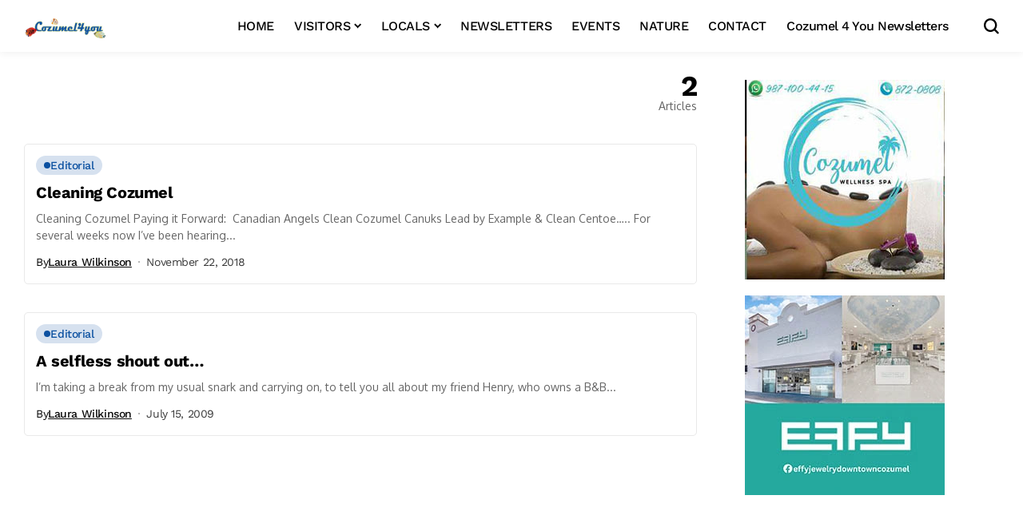

--- FILE ---
content_type: text/html; charset=UTF-8
request_url: https://www.cozumel4you.com/tag/trash/
body_size: 124892
content:
<!DOCTYPE html>
<!--[if IE 9 ]><html class="ie ie9" dir="ltr" lang="en-US" prefix="og: https://ogp.me/ns#"><![endif]-->
   <html dir="ltr" lang="en-US" prefix="og: https://ogp.me/ns#">
      <head>
         <meta charset="UTF-8">
         <meta http-equiv="X-UA-Compatible" content="IE=edge">
         <meta name="viewport" content="width=device-width, initial-scale=1">
         <link rel="preconnect" href="https://fonts.gstatic.com" crossorigin><link rel="preload" as="style" onload="this.onload=null;this.rel='stylesheet'" id="bopea_fonts_url_preload" href="https://fonts.googleapis.com/css?family=Open+Sans%3A400%7CWork+Sans%3A700%7COxygen%3A400%2C700%7CWork+Sans%3A500%2C%2C500%2C500%2C400%2C&amp;display=swap" crossorigin><noscript><link rel="stylesheet" href="https://fonts.googleapis.com/css?family=Open+Sans%3A400%7CWork+Sans%3A700%7COxygen%3A400%2C700%7CWork+Sans%3A500%2C%2C500%2C500%2C400%2C&amp;display=swap"></noscript><link rel="profile" href="https://gmpg.org/xfn/11">
                  <title>trash - Cozumel4You</title>
	<style>img:is([sizes="auto" i], [sizes^="auto," i]) { contain-intrinsic-size: 3000px 1500px }</style>
	
		<!-- All in One SEO 4.9.0 - aioseo.com -->
	<meta name="robots" content="max-image-preview:large" />
	<link rel="canonical" href="https://www.cozumel4you.com/tag/trash/" />
	<meta name="generator" content="All in One SEO (AIOSEO) 4.9.0" />
		<script type="application/ld+json" class="aioseo-schema">
			{"@context":"https:\/\/schema.org","@graph":[{"@type":"BreadcrumbList","@id":"https:\/\/www.cozumel4you.com\/tag\/trash\/#breadcrumblist","itemListElement":[{"@type":"ListItem","@id":"https:\/\/www.cozumel4you.com#listItem","position":1,"name":"Home","item":"https:\/\/www.cozumel4you.com","nextItem":{"@type":"ListItem","@id":"https:\/\/www.cozumel4you.com\/tag\/trash\/#listItem","name":"trash"}},{"@type":"ListItem","@id":"https:\/\/www.cozumel4you.com\/tag\/trash\/#listItem","position":2,"name":"trash","previousItem":{"@type":"ListItem","@id":"https:\/\/www.cozumel4you.com#listItem","name":"Home"}}]},{"@type":"CollectionPage","@id":"https:\/\/www.cozumel4you.com\/tag\/trash\/#collectionpage","url":"https:\/\/www.cozumel4you.com\/tag\/trash\/","name":"trash - Cozumel4You","inLanguage":"en-US","isPartOf":{"@id":"https:\/\/www.cozumel4you.com\/#website"},"breadcrumb":{"@id":"https:\/\/www.cozumel4you.com\/tag\/trash\/#breadcrumblist"}},{"@type":"Organization","@id":"https:\/\/www.cozumel4you.com\/#organization","name":"Cozumel 4 You","description":"Cozumel\u2019s Premier Source for News & Information","url":"https:\/\/www.cozumel4you.com\/"},{"@type":"WebSite","@id":"https:\/\/www.cozumel4you.com\/#website","url":"https:\/\/www.cozumel4you.com\/","name":"Cozumel 4 You","description":"Cozumel\u2019s Premier Source for News & Information","inLanguage":"en-US","publisher":{"@id":"https:\/\/www.cozumel4you.com\/#organization"}}]}
		</script>
		<!-- All in One SEO -->

<link rel='dns-prefetch' href='//fonts.googleapis.com' />
<link rel="alternate" type="application/rss+xml" title="Cozumel4You &raquo; Feed" href="https://www.cozumel4you.com/feed/" />
<link rel="alternate" type="application/rss+xml" title="Cozumel4You &raquo; Comments Feed" href="https://www.cozumel4you.com/comments/feed/" />
<link rel="alternate" type="application/rss+xml" title="Cozumel4You &raquo; trash Tag Feed" href="https://www.cozumel4you.com/tag/trash/feed/" />
	    
        <meta property="og:image" content="https://www.cozumel4you.com/wp-content/uploads/2025/09/cropped-C4Y-Profile-Picture.png">    
        
    <meta property="og:title" content="trash - Cozumel4You">
    <meta property="og:url" content="https://www.cozumel4you.com/tag/trash">
    <meta property="og:site_name" content="Cozumel4You">	
        		<!-- This site uses the Google Analytics by ExactMetrics plugin v8.10.0 - Using Analytics tracking - https://www.exactmetrics.com/ -->
							<script src="//www.googletagmanager.com/gtag/js?id=G-21SFJBM61S"  data-cfasync="false" data-wpfc-render="false" async></script>
			<script data-cfasync="false" data-wpfc-render="false">
				var em_version = '8.10.0';
				var em_track_user = true;
				var em_no_track_reason = '';
								var ExactMetricsDefaultLocations = {"page_location":"https:\/\/www.cozumel4you.com\/tag\/trash\/"};
								if ( typeof ExactMetricsPrivacyGuardFilter === 'function' ) {
					var ExactMetricsLocations = (typeof ExactMetricsExcludeQuery === 'object') ? ExactMetricsPrivacyGuardFilter( ExactMetricsExcludeQuery ) : ExactMetricsPrivacyGuardFilter( ExactMetricsDefaultLocations );
				} else {
					var ExactMetricsLocations = (typeof ExactMetricsExcludeQuery === 'object') ? ExactMetricsExcludeQuery : ExactMetricsDefaultLocations;
				}

								var disableStrs = [
										'ga-disable-G-21SFJBM61S',
									];

				/* Function to detect opted out users */
				function __gtagTrackerIsOptedOut() {
					for (var index = 0; index < disableStrs.length; index++) {
						if (document.cookie.indexOf(disableStrs[index] + '=true') > -1) {
							return true;
						}
					}

					return false;
				}

				/* Disable tracking if the opt-out cookie exists. */
				if (__gtagTrackerIsOptedOut()) {
					for (var index = 0; index < disableStrs.length; index++) {
						window[disableStrs[index]] = true;
					}
				}

				/* Opt-out function */
				function __gtagTrackerOptout() {
					for (var index = 0; index < disableStrs.length; index++) {
						document.cookie = disableStrs[index] + '=true; expires=Thu, 31 Dec 2099 23:59:59 UTC; path=/';
						window[disableStrs[index]] = true;
					}
				}

				if ('undefined' === typeof gaOptout) {
					function gaOptout() {
						__gtagTrackerOptout();
					}
				}
								window.dataLayer = window.dataLayer || [];

				window.ExactMetricsDualTracker = {
					helpers: {},
					trackers: {},
				};
				if (em_track_user) {
					function __gtagDataLayer() {
						dataLayer.push(arguments);
					}

					function __gtagTracker(type, name, parameters) {
						if (!parameters) {
							parameters = {};
						}

						if (parameters.send_to) {
							__gtagDataLayer.apply(null, arguments);
							return;
						}

						if (type === 'event') {
														parameters.send_to = exactmetrics_frontend.v4_id;
							var hookName = name;
							if (typeof parameters['event_category'] !== 'undefined') {
								hookName = parameters['event_category'] + ':' + name;
							}

							if (typeof ExactMetricsDualTracker.trackers[hookName] !== 'undefined') {
								ExactMetricsDualTracker.trackers[hookName](parameters);
							} else {
								__gtagDataLayer('event', name, parameters);
							}
							
						} else {
							__gtagDataLayer.apply(null, arguments);
						}
					}

					__gtagTracker('js', new Date());
					__gtagTracker('set', {
						'developer_id.dNDMyYj': true,
											});
					if ( ExactMetricsLocations.page_location ) {
						__gtagTracker('set', ExactMetricsLocations);
					}
										__gtagTracker('config', 'G-21SFJBM61S', {"forceSSL":"true","link_attribution":"true"} );
										window.gtag = __gtagTracker;										(function () {
						/* https://developers.google.com/analytics/devguides/collection/analyticsjs/ */
						/* ga and __gaTracker compatibility shim. */
						var noopfn = function () {
							return null;
						};
						var newtracker = function () {
							return new Tracker();
						};
						var Tracker = function () {
							return null;
						};
						var p = Tracker.prototype;
						p.get = noopfn;
						p.set = noopfn;
						p.send = function () {
							var args = Array.prototype.slice.call(arguments);
							args.unshift('send');
							__gaTracker.apply(null, args);
						};
						var __gaTracker = function () {
							var len = arguments.length;
							if (len === 0) {
								return;
							}
							var f = arguments[len - 1];
							if (typeof f !== 'object' || f === null || typeof f.hitCallback !== 'function') {
								if ('send' === arguments[0]) {
									var hitConverted, hitObject = false, action;
									if ('event' === arguments[1]) {
										if ('undefined' !== typeof arguments[3]) {
											hitObject = {
												'eventAction': arguments[3],
												'eventCategory': arguments[2],
												'eventLabel': arguments[4],
												'value': arguments[5] ? arguments[5] : 1,
											}
										}
									}
									if ('pageview' === arguments[1]) {
										if ('undefined' !== typeof arguments[2]) {
											hitObject = {
												'eventAction': 'page_view',
												'page_path': arguments[2],
											}
										}
									}
									if (typeof arguments[2] === 'object') {
										hitObject = arguments[2];
									}
									if (typeof arguments[5] === 'object') {
										Object.assign(hitObject, arguments[5]);
									}
									if ('undefined' !== typeof arguments[1].hitType) {
										hitObject = arguments[1];
										if ('pageview' === hitObject.hitType) {
											hitObject.eventAction = 'page_view';
										}
									}
									if (hitObject) {
										action = 'timing' === arguments[1].hitType ? 'timing_complete' : hitObject.eventAction;
										hitConverted = mapArgs(hitObject);
										__gtagTracker('event', action, hitConverted);
									}
								}
								return;
							}

							function mapArgs(args) {
								var arg, hit = {};
								var gaMap = {
									'eventCategory': 'event_category',
									'eventAction': 'event_action',
									'eventLabel': 'event_label',
									'eventValue': 'event_value',
									'nonInteraction': 'non_interaction',
									'timingCategory': 'event_category',
									'timingVar': 'name',
									'timingValue': 'value',
									'timingLabel': 'event_label',
									'page': 'page_path',
									'location': 'page_location',
									'title': 'page_title',
									'referrer' : 'page_referrer',
								};
								for (arg in args) {
																		if (!(!args.hasOwnProperty(arg) || !gaMap.hasOwnProperty(arg))) {
										hit[gaMap[arg]] = args[arg];
									} else {
										hit[arg] = args[arg];
									}
								}
								return hit;
							}

							try {
								f.hitCallback();
							} catch (ex) {
							}
						};
						__gaTracker.create = newtracker;
						__gaTracker.getByName = newtracker;
						__gaTracker.getAll = function () {
							return [];
						};
						__gaTracker.remove = noopfn;
						__gaTracker.loaded = true;
						window['__gaTracker'] = __gaTracker;
					})();
									} else {
										console.log("");
					(function () {
						function __gtagTracker() {
							return null;
						}

						window['__gtagTracker'] = __gtagTracker;
						window['gtag'] = __gtagTracker;
					})();
									}
			</script>
							<!-- / Google Analytics by ExactMetrics -->
		<link rel='stylesheet' id='ai1ec_style-css' href='//www.cozumel4you.com/wp-content/plugins/all-in-one-event-calendar/cache/6a976f81_ai1ec_parsed_css.css?ver=3.0.0' media='all' />
<link rel='stylesheet' id='hfe-widgets-style-css' href='https://www.cozumel4you.com/wp-content/plugins/header-footer-elementor/inc/widgets-css/frontend.css?ver=2.6.2' media='all' />
<link rel='stylesheet' id='hfe-woo-product-grid-css' href='https://www.cozumel4you.com/wp-content/plugins/header-footer-elementor/inc/widgets-css/woo-products.css?ver=2.6.2' media='all' />
<style id='wp-emoji-styles-inline-css'>

	img.wp-smiley, img.emoji {
		display: inline !important;
		border: none !important;
		box-shadow: none !important;
		height: 1em !important;
		width: 1em !important;
		margin: 0 0.07em !important;
		vertical-align: -0.1em !important;
		background: none !important;
		padding: 0 !important;
	}
</style>
<link rel='stylesheet' id='wp-block-library-css' href='https://www.cozumel4you.com/wp-includes/css/dist/block-library/style.min.css?ver=6.8.3' media='all' />
<style id='wp-block-library-theme-inline-css'>
.wp-block-audio :where(figcaption){color:#555;font-size:13px;text-align:center}.is-dark-theme .wp-block-audio :where(figcaption){color:#ffffffa6}.wp-block-audio{margin:0 0 1em}.wp-block-code{border:1px solid #ccc;border-radius:4px;font-family:Menlo,Consolas,monaco,monospace;padding:.8em 1em}.wp-block-embed :where(figcaption){color:#555;font-size:13px;text-align:center}.is-dark-theme .wp-block-embed :where(figcaption){color:#ffffffa6}.wp-block-embed{margin:0 0 1em}.blocks-gallery-caption{color:#555;font-size:13px;text-align:center}.is-dark-theme .blocks-gallery-caption{color:#ffffffa6}:root :where(.wp-block-image figcaption){color:#555;font-size:13px;text-align:center}.is-dark-theme :root :where(.wp-block-image figcaption){color:#ffffffa6}.wp-block-image{margin:0 0 1em}.wp-block-pullquote{border-bottom:4px solid;border-top:4px solid;color:currentColor;margin-bottom:1.75em}.wp-block-pullquote cite,.wp-block-pullquote footer,.wp-block-pullquote__citation{color:currentColor;font-size:.8125em;font-style:normal;text-transform:uppercase}.wp-block-quote{border-left:.25em solid;margin:0 0 1.75em;padding-left:1em}.wp-block-quote cite,.wp-block-quote footer{color:currentColor;font-size:.8125em;font-style:normal;position:relative}.wp-block-quote:where(.has-text-align-right){border-left:none;border-right:.25em solid;padding-left:0;padding-right:1em}.wp-block-quote:where(.has-text-align-center){border:none;padding-left:0}.wp-block-quote.is-large,.wp-block-quote.is-style-large,.wp-block-quote:where(.is-style-plain){border:none}.wp-block-search .wp-block-search__label{font-weight:700}.wp-block-search__button{border:1px solid #ccc;padding:.375em .625em}:where(.wp-block-group.has-background){padding:1.25em 2.375em}.wp-block-separator.has-css-opacity{opacity:.4}.wp-block-separator{border:none;border-bottom:2px solid;margin-left:auto;margin-right:auto}.wp-block-separator.has-alpha-channel-opacity{opacity:1}.wp-block-separator:not(.is-style-wide):not(.is-style-dots){width:100px}.wp-block-separator.has-background:not(.is-style-dots){border-bottom:none;height:1px}.wp-block-separator.has-background:not(.is-style-wide):not(.is-style-dots){height:2px}.wp-block-table{margin:0 0 1em}.wp-block-table td,.wp-block-table th{word-break:normal}.wp-block-table :where(figcaption){color:#555;font-size:13px;text-align:center}.is-dark-theme .wp-block-table :where(figcaption){color:#ffffffa6}.wp-block-video :where(figcaption){color:#555;font-size:13px;text-align:center}.is-dark-theme .wp-block-video :where(figcaption){color:#ffffffa6}.wp-block-video{margin:0 0 1em}:root :where(.wp-block-template-part.has-background){margin-bottom:0;margin-top:0;padding:1.25em 2.375em}
</style>
<style id='classic-theme-styles-inline-css'>
/*! This file is auto-generated */
.wp-block-button__link{color:#fff;background-color:#32373c;border-radius:9999px;box-shadow:none;text-decoration:none;padding:calc(.667em + 2px) calc(1.333em + 2px);font-size:1.125em}.wp-block-file__button{background:#32373c;color:#fff;text-decoration:none}
</style>
<link rel='stylesheet' id='aioseo/css/src/vue/standalone/blocks/table-of-contents/global.scss-css' href='https://www.cozumel4you.com/wp-content/plugins/all-in-one-seo-pack/dist/Lite/assets/css/table-of-contents/global.e90f6d47.css?ver=4.9.0' media='all' />
<style id='global-styles-inline-css'>
:root{--wp--preset--aspect-ratio--square: 1;--wp--preset--aspect-ratio--4-3: 4/3;--wp--preset--aspect-ratio--3-4: 3/4;--wp--preset--aspect-ratio--3-2: 3/2;--wp--preset--aspect-ratio--2-3: 2/3;--wp--preset--aspect-ratio--16-9: 16/9;--wp--preset--aspect-ratio--9-16: 9/16;--wp--preset--color--black: #000000;--wp--preset--color--cyan-bluish-gray: #abb8c3;--wp--preset--color--white: #ffffff;--wp--preset--color--pale-pink: #f78da7;--wp--preset--color--vivid-red: #cf2e2e;--wp--preset--color--luminous-vivid-orange: #ff6900;--wp--preset--color--luminous-vivid-amber: #fcb900;--wp--preset--color--light-green-cyan: #7bdcb5;--wp--preset--color--vivid-green-cyan: #00d084;--wp--preset--color--pale-cyan-blue: #8ed1fc;--wp--preset--color--vivid-cyan-blue: #0693e3;--wp--preset--color--vivid-purple: #9b51e0;--wp--preset--gradient--vivid-cyan-blue-to-vivid-purple: linear-gradient(135deg,rgba(6,147,227,1) 0%,rgb(155,81,224) 100%);--wp--preset--gradient--light-green-cyan-to-vivid-green-cyan: linear-gradient(135deg,rgb(122,220,180) 0%,rgb(0,208,130) 100%);--wp--preset--gradient--luminous-vivid-amber-to-luminous-vivid-orange: linear-gradient(135deg,rgba(252,185,0,1) 0%,rgba(255,105,0,1) 100%);--wp--preset--gradient--luminous-vivid-orange-to-vivid-red: linear-gradient(135deg,rgba(255,105,0,1) 0%,rgb(207,46,46) 100%);--wp--preset--gradient--very-light-gray-to-cyan-bluish-gray: linear-gradient(135deg,rgb(238,238,238) 0%,rgb(169,184,195) 100%);--wp--preset--gradient--cool-to-warm-spectrum: linear-gradient(135deg,rgb(74,234,220) 0%,rgb(151,120,209) 20%,rgb(207,42,186) 40%,rgb(238,44,130) 60%,rgb(251,105,98) 80%,rgb(254,248,76) 100%);--wp--preset--gradient--blush-light-purple: linear-gradient(135deg,rgb(255,206,236) 0%,rgb(152,150,240) 100%);--wp--preset--gradient--blush-bordeaux: linear-gradient(135deg,rgb(254,205,165) 0%,rgb(254,45,45) 50%,rgb(107,0,62) 100%);--wp--preset--gradient--luminous-dusk: linear-gradient(135deg,rgb(255,203,112) 0%,rgb(199,81,192) 50%,rgb(65,88,208) 100%);--wp--preset--gradient--pale-ocean: linear-gradient(135deg,rgb(255,245,203) 0%,rgb(182,227,212) 50%,rgb(51,167,181) 100%);--wp--preset--gradient--electric-grass: linear-gradient(135deg,rgb(202,248,128) 0%,rgb(113,206,126) 100%);--wp--preset--gradient--midnight: linear-gradient(135deg,rgb(2,3,129) 0%,rgb(40,116,252) 100%);--wp--preset--font-size--small: 13px;--wp--preset--font-size--medium: 20px;--wp--preset--font-size--large: 36px;--wp--preset--font-size--x-large: 42px;--wp--preset--spacing--20: 0.44rem;--wp--preset--spacing--30: 0.67rem;--wp--preset--spacing--40: 1rem;--wp--preset--spacing--50: 1.5rem;--wp--preset--spacing--60: 2.25rem;--wp--preset--spacing--70: 3.38rem;--wp--preset--spacing--80: 5.06rem;--wp--preset--shadow--natural: 6px 6px 9px rgba(0, 0, 0, 0.2);--wp--preset--shadow--deep: 12px 12px 50px rgba(0, 0, 0, 0.4);--wp--preset--shadow--sharp: 6px 6px 0px rgba(0, 0, 0, 0.2);--wp--preset--shadow--outlined: 6px 6px 0px -3px rgba(255, 255, 255, 1), 6px 6px rgba(0, 0, 0, 1);--wp--preset--shadow--crisp: 6px 6px 0px rgba(0, 0, 0, 1);}:where(.is-layout-flex){gap: 0.5em;}:where(.is-layout-grid){gap: 0.5em;}body .is-layout-flex{display: flex;}.is-layout-flex{flex-wrap: wrap;align-items: center;}.is-layout-flex > :is(*, div){margin: 0;}body .is-layout-grid{display: grid;}.is-layout-grid > :is(*, div){margin: 0;}:where(.wp-block-columns.is-layout-flex){gap: 2em;}:where(.wp-block-columns.is-layout-grid){gap: 2em;}:where(.wp-block-post-template.is-layout-flex){gap: 1.25em;}:where(.wp-block-post-template.is-layout-grid){gap: 1.25em;}.has-black-color{color: var(--wp--preset--color--black) !important;}.has-cyan-bluish-gray-color{color: var(--wp--preset--color--cyan-bluish-gray) !important;}.has-white-color{color: var(--wp--preset--color--white) !important;}.has-pale-pink-color{color: var(--wp--preset--color--pale-pink) !important;}.has-vivid-red-color{color: var(--wp--preset--color--vivid-red) !important;}.has-luminous-vivid-orange-color{color: var(--wp--preset--color--luminous-vivid-orange) !important;}.has-luminous-vivid-amber-color{color: var(--wp--preset--color--luminous-vivid-amber) !important;}.has-light-green-cyan-color{color: var(--wp--preset--color--light-green-cyan) !important;}.has-vivid-green-cyan-color{color: var(--wp--preset--color--vivid-green-cyan) !important;}.has-pale-cyan-blue-color{color: var(--wp--preset--color--pale-cyan-blue) !important;}.has-vivid-cyan-blue-color{color: var(--wp--preset--color--vivid-cyan-blue) !important;}.has-vivid-purple-color{color: var(--wp--preset--color--vivid-purple) !important;}.has-black-background-color{background-color: var(--wp--preset--color--black) !important;}.has-cyan-bluish-gray-background-color{background-color: var(--wp--preset--color--cyan-bluish-gray) !important;}.has-white-background-color{background-color: var(--wp--preset--color--white) !important;}.has-pale-pink-background-color{background-color: var(--wp--preset--color--pale-pink) !important;}.has-vivid-red-background-color{background-color: var(--wp--preset--color--vivid-red) !important;}.has-luminous-vivid-orange-background-color{background-color: var(--wp--preset--color--luminous-vivid-orange) !important;}.has-luminous-vivid-amber-background-color{background-color: var(--wp--preset--color--luminous-vivid-amber) !important;}.has-light-green-cyan-background-color{background-color: var(--wp--preset--color--light-green-cyan) !important;}.has-vivid-green-cyan-background-color{background-color: var(--wp--preset--color--vivid-green-cyan) !important;}.has-pale-cyan-blue-background-color{background-color: var(--wp--preset--color--pale-cyan-blue) !important;}.has-vivid-cyan-blue-background-color{background-color: var(--wp--preset--color--vivid-cyan-blue) !important;}.has-vivid-purple-background-color{background-color: var(--wp--preset--color--vivid-purple) !important;}.has-black-border-color{border-color: var(--wp--preset--color--black) !important;}.has-cyan-bluish-gray-border-color{border-color: var(--wp--preset--color--cyan-bluish-gray) !important;}.has-white-border-color{border-color: var(--wp--preset--color--white) !important;}.has-pale-pink-border-color{border-color: var(--wp--preset--color--pale-pink) !important;}.has-vivid-red-border-color{border-color: var(--wp--preset--color--vivid-red) !important;}.has-luminous-vivid-orange-border-color{border-color: var(--wp--preset--color--luminous-vivid-orange) !important;}.has-luminous-vivid-amber-border-color{border-color: var(--wp--preset--color--luminous-vivid-amber) !important;}.has-light-green-cyan-border-color{border-color: var(--wp--preset--color--light-green-cyan) !important;}.has-vivid-green-cyan-border-color{border-color: var(--wp--preset--color--vivid-green-cyan) !important;}.has-pale-cyan-blue-border-color{border-color: var(--wp--preset--color--pale-cyan-blue) !important;}.has-vivid-cyan-blue-border-color{border-color: var(--wp--preset--color--vivid-cyan-blue) !important;}.has-vivid-purple-border-color{border-color: var(--wp--preset--color--vivid-purple) !important;}.has-vivid-cyan-blue-to-vivid-purple-gradient-background{background: var(--wp--preset--gradient--vivid-cyan-blue-to-vivid-purple) !important;}.has-light-green-cyan-to-vivid-green-cyan-gradient-background{background: var(--wp--preset--gradient--light-green-cyan-to-vivid-green-cyan) !important;}.has-luminous-vivid-amber-to-luminous-vivid-orange-gradient-background{background: var(--wp--preset--gradient--luminous-vivid-amber-to-luminous-vivid-orange) !important;}.has-luminous-vivid-orange-to-vivid-red-gradient-background{background: var(--wp--preset--gradient--luminous-vivid-orange-to-vivid-red) !important;}.has-very-light-gray-to-cyan-bluish-gray-gradient-background{background: var(--wp--preset--gradient--very-light-gray-to-cyan-bluish-gray) !important;}.has-cool-to-warm-spectrum-gradient-background{background: var(--wp--preset--gradient--cool-to-warm-spectrum) !important;}.has-blush-light-purple-gradient-background{background: var(--wp--preset--gradient--blush-light-purple) !important;}.has-blush-bordeaux-gradient-background{background: var(--wp--preset--gradient--blush-bordeaux) !important;}.has-luminous-dusk-gradient-background{background: var(--wp--preset--gradient--luminous-dusk) !important;}.has-pale-ocean-gradient-background{background: var(--wp--preset--gradient--pale-ocean) !important;}.has-electric-grass-gradient-background{background: var(--wp--preset--gradient--electric-grass) !important;}.has-midnight-gradient-background{background: var(--wp--preset--gradient--midnight) !important;}.has-small-font-size{font-size: var(--wp--preset--font-size--small) !important;}.has-medium-font-size{font-size: var(--wp--preset--font-size--medium) !important;}.has-large-font-size{font-size: var(--wp--preset--font-size--large) !important;}.has-x-large-font-size{font-size: var(--wp--preset--font-size--x-large) !important;}
:where(.wp-block-post-template.is-layout-flex){gap: 1.25em;}:where(.wp-block-post-template.is-layout-grid){gap: 1.25em;}
:where(.wp-block-columns.is-layout-flex){gap: 2em;}:where(.wp-block-columns.is-layout-grid){gap: 2em;}
:root :where(.wp-block-pullquote){font-size: 1.5em;line-height: 1.6;}
</style>
<link rel='stylesheet' id='awesome-weather-css' href='https://www.cozumel4you.com/wp-content/plugins/awesome-weather/awesome-weather.css?ver=6.8.3' media='all' />
<style id='awesome-weather-inline-css'>
.awesome-weather-wrap { font-family: 'Open Sans', sans-serif; font-weight: 400; font-size: 14px; line-height: 14px; }
</style>

<link rel='stylesheet' id='select2-css' href='https://www.cozumel4you.com/wp-content/plugins/cbcurrencyconverter/assets/vendors/select2/css/select2.min.css?ver=3.1.7' media='all' />
<link rel='stylesheet' id='cbcurrencyconverter-public-css' href='https://www.cozumel4you.com/wp-content/plugins/cbcurrencyconverter/assets/css/cbcurrencyconverter-public.css?ver=3.1.7' media='all' />
<link rel='stylesheet' id='contact-form-7-css' href='https://www.cozumel4you.com/wp-content/plugins/contact-form-7/includes/css/styles.css?ver=6.1.3' media='all' />
<style id='contact-form-7-inline-css'>
.wpcf7 .wpcf7-recaptcha iframe {margin-bottom: 0;}.wpcf7 .wpcf7-recaptcha[data-align="center"] > div {margin: 0 auto;}.wpcf7 .wpcf7-recaptcha[data-align="right"] > div {margin: 0 0 0 auto;}
</style>
<link rel='stylesheet' id='bootstrap-css' href='https://www.cozumel4you.com/wp-content/plugins/k-elements/assets/css/bootstrap.min.css?ver=4.3' media='all' />
<link rel='stylesheet' id='kleo-shortcodes-css' href='https://www.cozumel4you.com/wp-content/plugins/k-elements/assets/css/shortcodes.min.css?ver=4.3' media='all' />
<link rel='stylesheet' id='ee-simple-file-list-css-css' href='https://www.cozumel4you.com/wp-content/plugins/simple-file-list/css/styles.css?ver=6.1.15' media='all' />
<link rel='stylesheet' id='woocommerce-layout-css' href='https://www.cozumel4you.com/wp-content/plugins/woocommerce/assets/css/woocommerce-layout.css?ver=10.3.5' media='all' />
<link rel='stylesheet' id='woocommerce-smallscreen-css' href='https://www.cozumel4you.com/wp-content/plugins/woocommerce/assets/css/woocommerce-smallscreen.css?ver=10.3.5' media='only screen and (max-width: 768px)' />
<link rel='stylesheet' id='woocommerce-general-css' href='https://www.cozumel4you.com/wp-content/plugins/woocommerce/assets/css/woocommerce.css?ver=10.3.5' media='all' />
<style id='woocommerce-inline-inline-css'>
.woocommerce form .form-row .required { visibility: visible; }
</style>
<link rel='stylesheet' id='hfe-style-css' href='https://www.cozumel4you.com/wp-content/plugins/header-footer-elementor/assets/css/header-footer-elementor.css?ver=2.6.2' media='all' />
<link rel='stylesheet' id='elementor-frontend-css' href='https://www.cozumel4you.com/wp-content/plugins/elementor/assets/css/frontend.min.css?ver=3.33.0' media='all' />
<link rel='stylesheet' id='elementor-post-14858-css' href='https://www.cozumel4you.com/wp-content/uploads/elementor/css/post-14858.css?ver=1767101848' media='all' />
<link rel='stylesheet' id='font-awesome-5-all-css' href='https://www.cozumel4you.com/wp-content/plugins/elementor/assets/lib/font-awesome/css/all.min.css?ver=3.33.0' media='all' />
<link rel='stylesheet' id='font-awesome-4-shim-css' href='https://www.cozumel4you.com/wp-content/plugins/elementor/assets/lib/font-awesome/css/v4-shims.min.css?ver=3.33.0' media='all' />
<link rel='stylesheet' id='brands-styles-css' href='https://www.cozumel4you.com/wp-content/plugins/woocommerce/assets/css/brands.css?ver=10.3.5' media='all' />

<link rel='stylesheet' id='bopea_layout-css' href='https://www.cozumel4you.com/wp-content/themes/bopea/css/layout.css?ver=1.0.9' media='all' />
<link rel='stylesheet' id='bopea_style-css' href='https://www.cozumel4you.com/wp-content/themes/bopea/style.css?ver=1.0.9' media='all' />
<style id='bopea_style-inline-css'>
body.options_dark_skin{ --jl-logo-txt-color: #fff; --jl-logo-txt-side-color: #fff; --jl-logo-txt-foot-color: #fff; --jl-sh-bg: #fff; --jl-theme-head-color: #000000; --jl-single-head-color: #fff; --jl-single-h1-color: #fff; --jl-single-h2-color: #fff; --jl-single-h3-color: #fff; --jl-single-h4-color: #fff; --jl-single-h5-color: #fff; --jl-single-h6-color: #fff; --jl-main-color: #0c51a1; --jl-bg-color: #010617; --jl-boxbg-color: #010617; --jl-txt-color: #FFF; --jl-btn-bg: #454545; --jl-comment-btn-link: #454545; --jl-comment-btn-linkc: #FFF; --jlgdpr-bg: #222; --jlgdpr-color: #FFF; --jl-menu-bg: #000000; --jl-menu-line-color: #ffffff26; --jl-menu-color: #FFF; --jl-menu-hcolor: #FFF; --jl-sub-bg-color: #222; --jl-sub-menu-color: #FFF; --jl-sub-line-color: #464646; --jl-sub-item-bg: #333; --jl-sub-hcolor: #0c51a1; --jl-logo-bg: #111; --jl-logo-color: #FFF; --jl-single-color: #FFF; --jl-single-link-color: #0c51a1; --jl-single-link-hcolor: #0c51a1; --jl-except-color: #ddd; --jl-meta-color: #fff; --jl-post-line-color: #494949; --jl-author-bg: #454545; --jl-foot-bg: #000000; --jl-foot-color: #fff; --jl-foot-link: #0c51a1; --jl-foot-hlink: #0c51a1; --jl-foot-head: #fff; --jl-foot-line: #ffffff; } body.admin-bar{ --jl-stick-abar: 32px; } body{ --jl-canvas-w: 350px; --jl-logo-size: 32px; --jl-logo-size-mob: 30px; --jl-logo-txt-sps: ; --jl-logo-txt-color: #fff; --jl-logo-txt-side-color: #000; --jl-logo-txt-foot-color: #000; --jl-img-h: 56.25%; --jl-sh-bg: #000; --jl-theme-head-color: #ffffff; --jl-single-head-color: #000; --jl-single-h1-color: #000; --jl-single-h2-color: #000; --jl-single-h3-color: #000; --jl-single-h4-color: #000; --jl-single-h5-color: #000; --jl-single-h6-color: #000; --jl-main-width: 1260px; --jl-boxed-p: 30px; --jl-main-color: #0c51a1; --jl-cat-sk: #0c51a1; --jl-bg-color: #FFF; --jl-boxbg-color: #FFF; --jl-txt-color: #000; --jl-txt-light: #FFF; --jl-btn-bg: #000; --jl-comment-btn-link: #F1F1F1; --jl-comment-btn-linkc: #000; --jl-desc-light: #ddd; --jl-meta-light: #fff; --jl-input-radius: 5px; --jl-input-size: 13px; --jl-button-radius: 5px; --jl-fnav-radius: 0px; --jl-menu-bg: #ffffff; --jl-menu-line-color: #eeedeb; --jl-menu-color: #000000; --jl-menu-hcolor: #000000; --jl-sub-bg-color: #fff; --jl-sub-menu-color: #000; --jl-sub-line-color: #eeeeee; --jl-sub-m-radius: 8px; --jl-menu-ac-color: #0c51a1; --jl-menu-ac-height: 3px; --jl-logo-bg: #FFF; --jl-logo-color: #000; --jl-pa-ach: 18px; --jl-pa-ach-excp: 16px; --jl-ache-4col: 25px; --jl-ache-3col: 35px; --jl-ache-2col: 35px; --jl-ach-excp: 14px; --jl-ach-ls-excp: 0em; --jl-ach-lh-excp: 1.5; --jl-excpt-row: 2; --jl-single-title-size: 30px; --jl-sub-title-s: 16px; --jl-subt-max: 100%; --jl-single-color: #282828; --jl-single-link-color: #0c51a1; --jl-single-link-hcolor: #0c51a1; --jl-except-color: #666; --jl-meta-color: #0a0a0a; --jl-post-line-color: #e9e9e9; --jl-author-bg: rgba(136,136,136,0.1); --jl-post-related-size: 18px; --jl-foot-bg: #F9F9FA; --jl-foot-color: #000; --jl-foot-link: #0c51a1; --jl-foot-hlink: #0c51a1; --jl-foot-head: #000; --jl-foot-line: #ffffff; --jl-foot-menu-col: 3; --jl-foot-title-size: 14px; --jl-foot-font-size: 14px; --jl-foot-copyright: 14px; --jl-foot-menu-size: 14px; --jl-body-font: Oxygen, Verdana, Geneva, sans-serif; --jl-body-font-size: 15px; --jl-body-font-weight: 400; --jl-body-spacing: 0em; --jl-body-line-height: 1.5; --jl-logo-width: 110px; --jl-m-logo-width: 110px; --jl-s-logo-width: 110px; --jl-fot-logo-width: 110px; --jl-title-font: Work Sans, Verdana, Geneva, sans-serif; --jl-title-font-weight: 700; --jl-title-transform: none; --jl-title-space: -0.02em; --jl-title-line-height: 1.2; --jl-title-line-h: 1px; --jl-content-font-size: 15px; --jl-content-spacing: 0em; --jl-content-line-height: 1.7; --jl-sec-menu-height: 65px; --jl-stick-space: 20px; --jl-stick-abar: 0px; --jl-stick-abmob: 46px; --jl-menu-font: Work Sans, Verdana, Geneva, sans-serif; --jl-menu-font-size: 16px; --jl-menu-font-weight: 500; --jl-menu-transform: capitalize; --jl-menu-space: -0.03em; --jl-spacing-menu: 25px; --jl-submenu-font-size: 15px; --jl-submenu-font-weight: 500; --jl-submenu-transform: capitalize; --jl-submenu-space: -0.02em; --jl-sub-item-bg: #f6f6f6; --jl-sub-hcolor: #0c51a1; --jl-cat-font-size: 14px; --jl-cat-font-weight: 500; --jl-cat-font-space: -0.03em; --jl-cat-transform: capitalize; --jl-meta-font-size: 14px; --jl-meta-font-ssize: 14px; --jl-meta-font-weight: 400; --jl-meta-a-font-weight: 500; --jl-meta-font-space: -0.03em; --jl-meta-transform: capitalize; --jl-button-font-size: 14px; --jl-button-font-weight: 500; --jl-button-transform: none; --jl-button-space: 0em; --jl-loadmore-font-size: 13px; --jl-loadmore-font-weight: 500; --jl-loadmore-transform: capitalize; --jl-loadmore-space: 0em; --jl-border-rounded: 5px; --jl-top-rounded: 6px; --jlgdpr-width: 700px; --jlgdpr-space: 10px; --jlgdpr-radius: 10px; --jlgdpr-padding: 15px; --jlgdpr-pos: center; --jl-cookie-des-size: 13px; --jl-cookie-btn-size: 12px; --jlgdpr-btn: 5px; --jl-cookie-btn-space: 0em; --jl-cookie-btn-transform: capitalize; --jlgdpr-bg: #fff; --jlgdpr-color: #000; --jl-widget-fsize: 16px; --jl-widget-space: -0.03em; --jl-widget-transform: capitalize; } ::selection { background-color: #0c51a1; color: #FFF; } .jl_rel_posts .jl_imgw { padding-bottom: var(--jl-img-h, 66.66667%) !important; height: unset !important; } .jl_lg_opt .jl_ov_el .jl_fe_text .jl_fe_inner{ position: relative !important; z-index: 1; } .jl_lg_opt .jl_cap_ov.jlcapvv{ z-index: 0; }  .jl_fr12_inner .jl_imgw, .jl_fr7_inner .jl_p_fr7 .jl_imgw, .jl_fr6_inner .jl_cgrid_layout .jl_imgw{ padding-bottom: var(--jl-img-h, 66.66667%); height: unset; } .jl_fe_text{ text-align: var(--jl-t-align, left); } .jl_sifea_img{max-width: fit-content;}  .jl_achv_tpl_list{ --jl-ache-title: 20px; } .jl_achv_tpl_2grid{ --jl-ache-title: 20px; } .jl_achv_tpl_3grid{ --jl-ache-title: 20px; } .jl_achv_tpl_4grid{ --jl-ache-title: 16px; } .jl_achv_tpl_classic{ --jl-ache-title: 20px; } .jl_achv_tpl_2ov{ --jl-ache-title: 16px; } .jl_achv_tpl_3ov{ --jl-ache-title: 16px; } .jl_achv_tpl_4ov{ --jl-ache-title: 16px; }  .jlemw > *{ margin: 0px !important; } .jl_ov_el { background: #222; border-radius: var(--jl-border-rounded); } iframe.instagram-media { margin: 0 auto!important } .twitter-tweet { margin-right: auto; margin-left: auto } .jl_tline .jl_fe_title a, .jl_tline .jl_wc_title a, .jl_tline .woocommerce-loop-product__title a, .jl_tline .jl_navpost .jl_cpost_title, .jl_bgt .jl_fe_title a, .jl_bgt .jl_wc_title a, .jl_bgt .woocommerce-loop-product__title a, .jl_bgt .jl_navpost .jl_cpost_title{ display: inline !important; } body.options_dark_skin #jl_sb_nav{ --jl-bg-color: #010617; --sect-t-color: #fff; --jl-txt-color: #fff; --jl-meta-color: #ddd; --jl-post-line-color: #303041; --jl-theme-head-color: var(--sect-t-color); } #jl_sb_nav{ --jl-bg-color: #fff; --sect-t-color: #000; --jl-txt-color: #000; --jl-meta-color: #0a0a0a; --jl-post-line-color: #e9ecef; --jl-theme-head-color: var(--sect-t-color); } .jl_sh_ctericons.jlshcolor li, .jl_sh_ctericons.jlshsc li{ display: flex; align-items: center; } .jl_sh_ctericons.jlshcolor .jl_sh_i, .jl_sh_ctericons.jlshsc .jl_sh_i{ display: flex; } .jl_encanw #jl_sb_nav .logo_small_wrapper a img.jl_logo_n{ opacity: 0; } .jl_encanw #jl_sb_nav .logo_small_wrapper a img.jl_logo_w{ opacity: 1; } .jl_enhew .jlc-hmain-in .logo_small_wrapper a img.jl_logo_n{ opacity: 0; } .jl_enhew .jlc-hmain-in .logo_small_wrapper a img.jl_logo_w{ opacity: 1; } .jl_enstew .jlc-stick-main-in .logo_small_wrapper a img.jl_logo_n{ opacity: 0; } .jl_enstew .jlc-stick-main-in .logo_small_wrapper a img.jl_logo_w{ opacity: 1; } .jl_ovt{ height: 1px; visibility: hidden; margin: 0px; padding: 0px; } .jl_ads_wrap_sec *{ margin: 0px; padding: 0px; } .jl_ads_wrap_sec.jl_head_adsab{align-items:center;}.jl_ads_wrap_sec.jl_head_adsbl{margin-top: 40px; align-items:center;}.jl_ads_wrap_sec.jl_con_adsab{align-items:center;}.jl_ads_wrap_sec.jl_con_adsbl{align-items:center;}.jl_ads_wrap_sec.jl_auth_adsab{margin-top: 40px; align-items:center;}.jl_ads_wrap_sec.jl_auth_adsbl{align-items:center;}.jl_ads_wrap_sec.jl_rel_adsab{align-items:center;}.jl_ads_wrap_sec.jl_rel_adsbl{align-items:center;}.jl_ads_wrap_sec.jl_foot_adsab{margin-bottom: 40px; align-items:center;}.jl_ads_wrap_sec.jl_foot_adsbl{padding: 40px 0px; align-items:center;}.jl_imgw:hover .jl_imgin img, .jl_ov_el:hover .jl_imgin img, .jl_box_info:hover .jl_box_bg img{transform: scale(1.01);}.jlac_smseah.active_search_box{ overflow: unset; } .jlac_smseah.active_search_box .search_header_wrapper .jli-search{ transform: scale(.9); } .jl_shwp{ display: flex; height: 100%; } .jl_ajse{ position: absolute !important; background: var(--jl-sub-bg-color); width: 350px; top: 100% !important; right: 0px; left: auto; padding: 15px 20px; height: unset; box-shadow: 0 0 25px 0 rgba(0,0,0,.08); border-radius: var(--jl-sub-m-radius, 8px); transform: translateY(-0.6rem); } .jl_ajse .searchform_theme{ padding: 0px; float: none !important; position: unset; transform: unset; display: flex; align-items: center; justify-content: space-between; border-radius: 0px; border-bottom: 0px !important; } .jl_ajse .jl_search_head{ width: 100%; display: flex; flex-direction: column; } .jl_ajse.search_form_menu_personal .searchform_theme .search_btn{ float: none; border: 0px !important; height: 30px; font-size: 14px; color: var(--jl-sub-menu-color) !important; } .jl_ajse .jl_shnone{ font-size: 14px; margin: 0px; } .jl_ajse.search_form_menu_personal .searchform_theme .search_btn::-webkit-input-placeholder{ color: var(--jl-sub-menu-color) !important; } .jl_ajse.search_form_menu_personal .searchform_theme .search_btn::-moz-placeholder{ color: var(--jl-sub-menu-color) !important; } .jl_ajse.search_form_menu_personal .searchform_theme .search_btn:-ms-input-placeholder{ color: var(--jl-sub-menu-color) !important; } .jl_ajse.search_form_menu_personal .searchform_theme .search_btn:-moz-placeholder{ color: var(--jl-sub-menu-color) !important; } .jl_ajse .searchform_theme .button{ height: 30px; position: unset; padding: 0px 12px !important; background: var(--jl-main-color) !important; border-radius: var(--jl-sbr, 4px); text-transform: capitalize; font-weight: var(--jl-button-font-weight); font-size: 14px; width: auto; letter-spacing: var(--jl-submenu-space); } .jlc-hmain-w.jl_base_menu .jl_ajse .searchform_theme .button i.jli-search, .jlc-stick-main-w .jl_ajse .searchform_theme .button i.jli-search{ color: #fff !important; font-size: 12px; } .jl_ajse .jl_search_wrap_li{ --jl-img-space: 10px; --jl-img-w: 90px; --jl-smimg-h: 70px; --jl-h-align: left; --jl-t-size: 14px; --jl-txt-color: var(--jl-sub-menu-color) !important; --jl-meta-color: var(--jl-sub-menu-color) !important; --jlrow-gap: 15px; --jl-img-m: 13px; --jl-post-line-color: transparent; } .jl_ajse .jl_search_wrap_li .jl-donut-front{ top: 0px; right: 0px; } .jl_ajse .jl_search_wrap_li .jl_grid_wrap_f{ width: 100%; display: grid; overflow: hidden; grid-template-columns: repeat(1,minmax(0,1fr)); grid-row-gap: var(--jlrow-gap); border-top: 2px solid var(--jl-sub-line-color); padding-top: 20px; margin-top: 10px; margin-bottom: 6px; } .jl_ajse .jl_search_wrap_li .jl_li_in{ flex-direction: row !important; } .jl_ajse .jl_search_wrap_li .jl_li_in .jl_img_holder{ height: 70px !important; -webkit-flex: 0 0 var(--jl-img-w, 180px); -ms-flex: 0 0 var(--jl-img-w, 180px); flex: 0 0 var(--jl-img-w, 180px); width: var(--jl-img-w, 180px); } .jl_ajse .jl_search_wrap_li .jl_li_in .jl_img_holder .jl_imgw{ height: 70px !important; } .jl_ajse .jl_post_meta{ opacity: .5; margin-top: 5px !important; } .jl_ajse .jl_post_meta .jl_author_img_w, .jl_ajse .jl_post_meta .post-date:before{ display: none; } .jl_item_bread i{font-size: inherit;} .logo_link, .logo_link:hover{ font-family: var(--jl-title-font); font-weight: var(--jl-title-font-weight); text-transform: var(--jl-title-transform); letter-spacing: var(--jl-logo-txt-sps); line-height: var(--jl-title-line-height); font-size: var(--jl-logo-size); color: var(--jl-logo-txt-color); } @media only screen and (max-width: 767px) { .logo_link, .logo_link:hover{ font-size: var(--jl-logo-size-mob); } } .logo_link > h1, .logo_link > span{ font-size: inherit; color: var(--jl-logo-txt-color); } .jl_mobile_nav_inner .logo_link, .jl_mobile_nav_inner .logo_link:hover{ color: var(--jl-logo-txt-side-color); } .jl_ft_cw .logo_link, .jl_ft_cw .logo_link:hover{ color: var(--jl-logo-txt-foot-color); } body, p, .jl_fe_des{ letter-spacing: var(--jl-body-spacing); } .jl_content, .jl_content p{ font-size: var(--jl-content-font-size); line-height: var(--jl-content-line-height); letter-spacing: var(--jl-content-spacing); } .jl_vid_mp.jl_livid.sgvpop{ display: flex; } .jl_vid_mp.jl_livid.sgvpop .jl_pop_vid{ position: absolute !important; } .jl_single_tpl7 .jl_vid_mp.jl_livid.sgvpop, .jl_shead_mix9 .jl_vid_mp.jl_livid.sgvpop, .jl_shead_mix12 .jl_vid_mp.jl_livid.sgvpop, .jl_shead_tpl3 .jl_vid_mp.jl_livid.sgvpop{ transform: unset; position: unset; margin: 30px auto 0px auto; }     .jl_nav_stick.menu-invisible.menu-detached .jl_r_menu{ -moz-transform: translateY(0%); -ms-transform: translateY(0%); -webkit-transform: translateY(0%); transform: translateY(0%); }     .jl_sticky_fixed .jl-sb-w .jl-sb-in, .jl_sticky_fixed .jl-sticky > *, .menu-detached .jl_sidebar_w, .jl_sticky_fixed .post_sw .post_s{ top: calc(var(--jl-sec-menu-height) + var(--jl-stick-space) + var(--jl-stick-abar)) !important; } .jl_lb3 .jl_cat_lbl, .jl_lb4 .jl_cat_lbl, .jl_lb5 .jl_cat_lbl, .jl_lb6 .jl_cat_lbl, .jl_lb7 .jl_cat_lbl{ padding: 4px 10px !important; border-radius: 16px !important; } .jlc-container, .jl_shead_tpl4.jl_shead_mix10 .jl_fe_text{max-width: 1260px;} .jl_sli_in .jl_sli_fb{order: 1;} .jl_sli_in .jl_sli_tw{order: 2;} .jl_sli_in .jl_sli_pi{order: 3;} .jl_sli_in .jl_sli_din{order: 4;} .jl_sli_in .jl_sli_wapp{order: 5;} .jl_sli_in .jl_sli_tele{order: 6;} .jl_sli_in .jl_sli_tumblr{order: 7;} .jl_sli_in .jl_sli_line{order: 7;} .jl_sli_in .jl_sli_mil{order: 7;}     .jl_enltxt .logo_small_wrapper_table .logo_small_wrapper .logo_link *{ max-width: unset; width: unset; } .logo_small_wrapper_table .logo_small_wrapper a .jl_logo_w { position: absolute;top: 0px;left: 0px;opacity: 0; } .logo_small_wrapper_table .logo_small_wrapper .logo_link *{ max-width: var(--jl-logo-width); width: var(--jl-logo-width); } .jl_sleft_side .jl_smmain_side{ order: 1; padding-left: 20px; padding-right: 30px; } .jl_sleft_side .jl_smmain_con{ order: 2; } .jl_rd_wrap{ top: 0; } .jl_rd_read{ height: 5px; background-color: #8100ff; background-image: linear-gradient(to right, #ae5eff 0%, #8100ff 100%); } .jl_view_none{display: none !important;} .jl_sifea_img, .jl_smmain_w .swiper-slide-inner{ border-radius: var(--jl-border-rounded); overflow: hidden; } .jl_shead_mix12 .jl_ov_layout, .jl_shead_mix10 .jl_ov_layout, .jl_shead_mix9 .jl_ov_layout{ border-radius: 0px; }   .jl_fot_gwp{ display: flex; width: 100%; justify-content: space-between; align-items: center; margin-top: 25px; } .jl_fot_gwp .jl_post_meta{ margin-top: 0px !important; } .jl_ma_layout .jl-ma-opt:nth-child(2) .jl_fot_gwp .jl_post_meta{ margin-top: 13px !important; } @media only screen and (min-width: 769px) { .jl_ma_layout .jl-ma-opt:nth-child(2) .jl_fot_gwp .jl_post_meta{ margin-top: 0px !important; } } .jl_fot_gwp .jl_fot_sh{ display: flex; } .jl_fot_gwp .jl_fot_sh > span{ display: flex; align-items: center; font-size: 14px; color: #B5B5B5; } .jl_fot_gwp .jl_fot_sh .jl_book_mark.jl_saved_p{ color: var(--jl-main-color); } .jl_fot_gwp .jl_fot_sh .jl_book_mark.jl_saved_p .jli-icon_save:before{ content: "\e901"; } .jl_fot_gwp .jl_fot_sh .jl_fot_share_i{ margin-left: 13px; } .jls_tooltip { position: relative; display: inline-block; cursor: pointer; } .jls_tooltip .jls_tooltip_w{ visibility: hidden; position: absolute; z-index: 1; opacity: 0; transition: opacity .3s; } .jls_tooltip:hover .jls_tooltip_w{ visibility: visible; opacity: 1; } .jls_tooltip .jls_tooltiptext { position: relative; display: flex; text-align: center; padding: 0px; justify-content: center; } .jl_ov_el .jls_tooltip .jls_tooltiptext{ --jl-sh-bg: #fff; } .jls_tooltip-top { padding-bottom: 10px !important; bottom: 100%; left: 50%; margin-left: -50px; } .jls_tooltiptext .jls_tooltip_in{ position: relative; z-index: 2; background: var(--jl-sh-bg); padding: 5px 0px; font-weight: 400; border-radius: 7px; } .jls_tooltip_in .jl_sli_line.jl_shli{ display: none !important; } .jls_tooltip > svg{ width: 0.93em; height: 0.93em; } .jls_tooltip > i{ font-size: 90%; } .jl_share_l_bg .jls_tooltiptext .jl_sli_in{ gap: 3px !important; display: flex; } .jls_tooltip-top .jls_tooltiptext::after { content: ""; position: absolute; bottom: -2px; right: 5px; width: 10px; height: 10px; margin-left: -5px; background-color: var(--jl-sh-bg); z-index: 1; transform: rotate(45deg); } .jl_fot_share_i .jls_tooltip_w{ width: auto; margin-left: 0px; right: 0px; bottom: auto; right: 1px; top: -46px; left: auto; } .jl_fot_share_i .jls_tooltip_w:before{ display:none; } .jl_fot_share_i .jls_tooltip_in{ padding: 6px 8px !important; } .jl_fot_share_i .jls_tooltip_in .post_sw{ display: block; width: auto; } .jl_fot_share_i.jl_share_l_bg.jls_tooltip{ z-index: 10; display: none; margin-left: var(--jl-sh-lp, auto); } .jl_fot_share_i.jl_share_l_bg.jls_tooltip:before{ display: none; } .jls_tooltiptext .jl_shli a{ flex: 0 0 25px; width: 25px !important; height: 25px !important; font-size: 12px !important; display: flex !important; align-items: center !important; justify-content: center !important; color: #fff !important } .jls_tooltiptext .jl_shli:before{ display: none; } .jl_share_l_bg .jls_tooltiptext .jl_sli_in .jl_shli a{ border-radius: 7px !important; color: #fff !important; transition: unset; text-decoration: none !important; } .jls_tooltiptext .single_post_share_icon_post li a i{ margin: 0px; } .jl_fot_gwp .jl_fot_sh .jl_fot_save > i, .jl_fot_gwp .jl_fot_sh .jl_fot_share_i > i{ transition: opacity 0.2s ease 0s; } .jl_fot_gwp .jl_fot_sh .jl_fot_save:hover > i, .jl_fot_gwp .jl_fot_sh .jl_fot_share_i:hover > i{ color: var(--jl-main-color); }   .jl_home_bw .image-post-thumb{ margin-bottom: 30px; } h1, h2, h3, h4, h5, h6, h1 a, h2 a, h3 a, h4 a, h5 a, h6 a{ color: var(--jl-theme-head-color); } .jl_shead_tpl1 .jl_head_title, .jl_single_tpl6 .jl_shead_tpl1 .jl_head_title, .jl_shead_mix13 .jl_head_title{ color: var(--jl-single-head-color); } .jl_content h1, .content_single_page h1, .jl_content h1 a, .content_single_page h1 a, .jl_content h1 a:hover, .content_single_page h1 a:hover{color: var(--jl-single-h1-color);} .jl_content h2, .content_single_page h2, .jl_content h2 a, .content_single_page h2 a, .jl_content h2 a:hover, .content_single_page h2 a:hover{color: var(--jl-single-h2-color);} .jl_content h3, .content_single_page h3, .jl_content h3 a, .content_single_page h3 a, .jl_content h3 a:hover, .content_single_page h3 a:hover{color: var(--jl-single-h3-color);} .jl_content h4, .content_single_page h4, .jl_content h4 a, .content_single_page h4 a, .jl_content h4 a:hover, .content_single_page h4 a:hover{color: var(--jl-single-h4-color);} .jl_content h5, .content_single_page h5, .jl_content h5 a, .content_single_page h5 a, .jl_content h5 a:hover, .content_single_page h5 a:hover{color: var(--jl-single-h5-color);} .jl_content h6, .content_single_page h6, .jl_content h6 a, .content_single_page h6 a, .jl_content h6 a:hover, .content_single_page h6 a:hover{color: var(--jl-single-h6-color);}  .jl_content h1, .content_single_page h1, .jl_content h2, .content_single_page h2, .jl_content h3, .content_single_page h3, .jl_content h4, .content_single_page h4, .jl_content h5, .content_single_page h5, .jl_content h6, .content_single_page h6{ text-transform: none; letter-spacing: 0em; line-height: 1.2; } @media only screen and (min-width: 1025px) { .jl-h-d{display: none;}     .jl_content h1, .content_single_page h1{font-size: 40px;}     .jl_content h2, .content_single_page h2{font-size: 35px;}     .jl_content h3, .content_single_page h3{font-size: 30px;}     .jl_content h4, .content_single_page h4{font-size: 28px;}     .jl_content h5, .content_single_page h5{font-size: 20px;}     .jl_content h6, .content_single_page h6{font-size: 18px;} } @media only screen and (min-width:768px) and (max-width:1024px) { body{ --jl-single-title-size: 30px; --jl-sub-title-s: 16px; --jl-sg-ext: 0px; --jl-ach-excp: 14px; }     .jl-h-t{display: none;}     .jl_content h1, .content_single_page h1{font-size: 40px;}     .jl_content h2, .content_single_page h2{font-size: 35px;}     .jl_content h3, .content_single_page h3{font-size: 28px;}     .jl_content h4, .content_single_page h4{font-size: 24px;}     .jl_content h5, .content_single_page h5{font-size: 20px;}     .jl_content h6, .content_single_page h6{font-size: 16px;}     body, p{ font-size: 15px}     .jl_content, .jl_content p{ font-size: 15px} } @media only screen and (max-width: 768px) { body{ --jl-single-title-size: 30px; --jl-sub-title-s: 16px; --jl-sg-ext: 0px; --jl-pa-ach: 18px; --jl-pa-ach-excp: 16px; --jl-ach-excp: 14px; --jl-ache-4col: 25px; --jl-ache-3col: 25px; --jl-ache-2col: 25px; --jl-ache-title: 20px; --jl-stp: 30px; --jl-sbp: 30px; --jl-jl-achspc: 30px; --jl-post-related-size: 17px; }     .jl_achv_tpl_list, .jl_achv_tpl_2grid, .jl_achv_tpl_3grid, .jl_achv_tpl_4grid, .jl_achv_tpl_classic, .jl_achv_tpl_2ov, .jl_achv_tpl_3ov, .jl_achv_tpl_4ov{ --jl-ache-title: 20px; }      .jl_achv_tpl_list .jl_fli_wrap .jl_li_in{ --jl-img-w: 100%; --jl-img-space: 20px; --jl-img-h: 56.25%; }     .jl-h-m{display: none;}     .jl_content h1, .content_single_page h1{font-size: 40px;}     .jl_content h2, .content_single_page h2{font-size: 32px;}     .jl_content h3, .content_single_page h3{font-size: 28px;}     .jl_content h4, .content_single_page h4{font-size: 24px;}     .jl_content h5, .content_single_page h5{font-size: 20px;}     .jl_content h6, .content_single_page h6{font-size: 16px;}     body, p, .jl_fe_des{ font-size: 15px}     .jl_content, .jl_content p{ font-size: 15px}     .jl_ajse{width: 300px;}     }
</style>
<link rel='stylesheet' id='glightbox-css' href='https://www.cozumel4you.com/wp-content/themes/bopea/css/glightbox.min.css?ver=1.0.9' media='all' />
<link rel='stylesheet' id='swiper-css' href='https://www.cozumel4you.com/wp-content/plugins/elementor/assets/lib/swiper/v8/css/swiper.min.css?ver=8.4.5' media='all' />
<link rel='stylesheet' id='bopea-swatches-css' href='https://www.cozumel4you.com/wp-content/plugins/bopea-function/inc/woocommerce/swatches/css/swatches.css?ver=6.8.3' media='all' />
<link rel='stylesheet' id='hfe-elementor-icons-css' href='https://www.cozumel4you.com/wp-content/plugins/elementor/assets/lib/eicons/css/elementor-icons.min.css?ver=5.34.0' media='all' />
<link rel='stylesheet' id='hfe-icons-list-css' href='https://www.cozumel4you.com/wp-content/plugins/elementor/assets/css/widget-icon-list.min.css?ver=3.24.3' media='all' />
<link rel='stylesheet' id='hfe-social-icons-css' href='https://www.cozumel4you.com/wp-content/plugins/elementor/assets/css/widget-social-icons.min.css?ver=3.24.0' media='all' />
<link rel='stylesheet' id='hfe-social-share-icons-brands-css' href='https://www.cozumel4you.com/wp-content/plugins/elementor/assets/lib/font-awesome/css/brands.css?ver=5.15.3' media='all' />
<link rel='stylesheet' id='hfe-social-share-icons-fontawesome-css' href='https://www.cozumel4you.com/wp-content/plugins/elementor/assets/lib/font-awesome/css/fontawesome.css?ver=5.15.3' media='all' />
<link rel='stylesheet' id='hfe-nav-menu-icons-css' href='https://www.cozumel4you.com/wp-content/plugins/elementor/assets/lib/font-awesome/css/solid.css?ver=5.15.3' media='all' />
<link rel='stylesheet' id='rt-mediaelement-css' href='https://www.cozumel4you.com/wp-content/plugins/buddypress-media/lib/media-element/mediaelementplayer-legacy.min.css?ver=4.7.4' media='all' />
<link rel='stylesheet' id='rt-mediaelement-wp-css' href='https://www.cozumel4you.com/wp-content/plugins/buddypress-media/lib/media-element/wp-mediaelement.min.css?ver=4.7.4' media='all' />
<link rel='stylesheet' id='rtmedia-main-css' href='https://www.cozumel4you.com/wp-content/plugins/buddypress-media/app/assets/css/rtmedia.min.css?ver=4.7.4' media='all' />
<link rel='stylesheet' id='rtmedia-upload-terms-main-css' href='https://www.cozumel4you.com/wp-content/plugins/buddypress-media/app/assets/css/rtm-upload-terms.min.css?ver=4.7.4' media='all' />
<link rel='stylesheet' id='elementor-gf-local-roboto-css' href='https://www.cozumel4you.com/wp-content/uploads/elementor/google-fonts/css/roboto.css?ver=1754758916' media='all' />
<link rel='stylesheet' id='elementor-gf-local-robotoslab-css' href='https://www.cozumel4you.com/wp-content/uploads/elementor/google-fonts/css/robotoslab.css?ver=1754758937' media='all' />
<link rel='stylesheet' id='elementor-gf-local-worksans-css' href='https://www.cozumel4you.com/wp-content/uploads/elementor/google-fonts/css/worksans.css?ver=1757795535' media='all' />
<script type="text/template" id="tmpl-variation-template">
	<div class="woocommerce-variation-description">{{{ data.variation.variation_description }}}</div>
	<div class="woocommerce-variation-price">{{{ data.variation.price_html }}}</div>
	<div class="woocommerce-variation-availability">{{{ data.variation.availability_html }}}</div>
</script>
<script type="text/template" id="tmpl-unavailable-variation-template">
	<p role="alert">Sorry, this product is unavailable. Please choose a different combination.</p>
</script>
<script src="https://www.cozumel4you.com/wp-content/plugins/google-analytics-dashboard-for-wp/assets/js/frontend-gtag.min.js?ver=8.10.0" id="exactmetrics-frontend-script-js" async data-wp-strategy="async"></script>
<script data-cfasync="false" data-wpfc-render="false" id='exactmetrics-frontend-script-js-extra'>var exactmetrics_frontend = {"js_events_tracking":"true","download_extensions":"doc,pdf,ppt,zip,xls,docx,pptx,xlsx","inbound_paths":"[{\"path\":\"\\\/go\\\/\",\"label\":\"affiliate\"},{\"path\":\"\\\/recommend\\\/\",\"label\":\"affiliate\"}]","home_url":"https:\/\/www.cozumel4you.com","hash_tracking":"false","v4_id":"G-21SFJBM61S"};</script>
<script src="https://www.cozumel4you.com/wp-includes/js/jquery/jquery.min.js?ver=3.7.1" id="jquery-core-js"></script>
<script src="https://www.cozumel4you.com/wp-includes/js/jquery/jquery-migrate.min.js?ver=3.4.1" id="jquery-migrate-js"></script>
<script id="jquery-js-after">
!function($){"use strict";$(document).ready(function(){$(this).scrollTop()>100&&$(".hfe-scroll-to-top-wrap").removeClass("hfe-scroll-to-top-hide"),$(window).scroll(function(){$(this).scrollTop()<100?$(".hfe-scroll-to-top-wrap").fadeOut(300):$(".hfe-scroll-to-top-wrap").fadeIn(300)}),$(".hfe-scroll-to-top-wrap").on("click",function(){$("html, body").animate({scrollTop:0},300);return!1})})}(jQuery);
!function($){'use strict';$(document).ready(function(){var bar=$('.hfe-reading-progress-bar');if(!bar.length)return;$(window).on('scroll',function(){var s=$(window).scrollTop(),d=$(document).height()-$(window).height(),p=d? s/d*100:0;bar.css('width',p+'%')});});}(jQuery);
</script>
<script src="https://www.cozumel4you.com/wp-includes/js/plupload/moxie.min.js?ver=1.3.5.1" id="moxiejs-js"></script>
<script src="https://www.cozumel4you.com/wp-includes/js/plupload/plupload.min.js?ver=2.1.9" id="plupload-js"></script>
<script src="https://www.cozumel4you.com/wp-includes/js/underscore.min.js?ver=1.13.7" id="underscore-js"></script>
<script src="https://www.cozumel4you.com/wp-content/plugins/simple-file-list/js/ee-head.js?ver=6.8.3" id="ee-simple-file-list-js-head-js"></script>
<script src="https://www.cozumel4you.com/wp-content/plugins/woocommerce/assets/js/jquery-blockui/jquery.blockUI.min.js?ver=2.7.0-wc.10.3.5" id="wc-jquery-blockui-js" defer data-wp-strategy="defer"></script>
<script id="wc-add-to-cart-js-extra">
var wc_add_to_cart_params = {"ajax_url":"\/wp-admin\/admin-ajax.php","wc_ajax_url":"\/?wc-ajax=%%endpoint%%","i18n_view_cart":"View cart","cart_url":"https:\/\/www.cozumel4you.com","is_cart":"","cart_redirect_after_add":"no"};
</script>
<script src="https://www.cozumel4you.com/wp-content/plugins/woocommerce/assets/js/frontend/add-to-cart.min.js?ver=10.3.5" id="wc-add-to-cart-js" defer data-wp-strategy="defer"></script>
<script src="https://www.cozumel4you.com/wp-content/plugins/woocommerce/assets/js/js-cookie/js.cookie.min.js?ver=2.1.4-wc.10.3.5" id="wc-js-cookie-js" defer data-wp-strategy="defer"></script>
<script id="woocommerce-js-extra">
var woocommerce_params = {"ajax_url":"\/wp-admin\/admin-ajax.php","wc_ajax_url":"\/?wc-ajax=%%endpoint%%","i18n_password_show":"Show password","i18n_password_hide":"Hide password"};
</script>
<script src="https://www.cozumel4you.com/wp-content/plugins/woocommerce/assets/js/frontend/woocommerce.min.js?ver=10.3.5" id="woocommerce-js" defer data-wp-strategy="defer"></script>
<script src="https://www.cozumel4you.com/wp-content/plugins/elementor/assets/lib/font-awesome/js/v4-shims.min.js?ver=3.33.0" id="font-awesome-4-shim-js"></script>
<script id="wp-util-js-extra">
var _wpUtilSettings = {"ajax":{"url":"\/wp-admin\/admin-ajax.php"}};
</script>
<script src="https://www.cozumel4you.com/wp-includes/js/wp-util.min.js?ver=6.8.3" id="wp-util-js"></script>
<script id="wc-add-to-cart-variation-js-extra">
var wc_add_to_cart_variation_params = {"wc_ajax_url":"\/?wc-ajax=%%endpoint%%","i18n_no_matching_variations_text":"Sorry, no products matched your selection. Please choose a different combination.","i18n_make_a_selection_text":"Please select some product options before adding this product to your cart.","i18n_unavailable_text":"Sorry, this product is unavailable. Please choose a different combination.","i18n_reset_alert_text":"Your selection has been reset. Please select some product options before adding this product to your cart."};
</script>
<script src="https://www.cozumel4you.com/wp-content/plugins/woocommerce/assets/js/frontend/add-to-cart-variation.min.js?ver=10.3.5" id="wc-add-to-cart-variation-js" defer data-wp-strategy="defer"></script>
<link rel="https://api.w.org/" href="https://www.cozumel4you.com/wp-json/" /><link rel="alternate" title="JSON" type="application/json" href="https://www.cozumel4you.com/wp-json/wp/v2/tags/105" /><link rel="EditURI" type="application/rsd+xml" title="RSD" href="https://www.cozumel4you.com/xmlrpc.php?rsd" />
<meta name="generator" content="WordPress 6.8.3" />
<meta name="generator" content="WooCommerce 10.3.5" />

<!-- This site is using AdRotate v5.16 to display their advertisements - https://ajdg.solutions/ -->
<!-- AdRotate CSS -->
<style media="screen">
	.g { margin:0px; padding:0px; overflow:hidden; line-height:1; zoom:1; }
	.g img { height:auto; }
	.g-col { position:relative; float:left; }
	.g-col:first-child { margin-left: 0; }
	.g-col:last-child { margin-right: 0; }
	.g-1 { min-width:20px; max-width:1160px; }
	.b-1 { margin:20px; }
	.g-2 { min-width:20px; max-width:1160px; }
	.b-2 { margin:20px; }
	.g-3 { min-width:0px; max-width:1000px; margin: 0 auto; }
	.b-3 { margin:20px 0px 0px 0px; }
	.g-4 { min-width:0px; max-width:1000px; }
	.b-4 { margin:20px 0px 0px 0px; }
	.g-5 { min-width:0px; max-width:1000px; margin: 0 auto; }
	.b-5 { margin:20px 0px 0px 0px; }
	.g-6 { min-width:0px; max-width:250px; float:right; clear:right; }
	.b-6 { margin:0px 0px 0px 0px; }
	.g-7 { min-width:0px; max-width:250px; margin: 0 auto; }
	.b-7 { margin:0px 0px 0px 0px; }
	.g-8 { min-width:0px; max-width:250px; margin: 0 auto; }
	.b-8 { margin:0px 0px 0px 0px; }
	.g-9 { min-width:0px; max-width:250px; margin: 0 auto; }
	.b-9 { margin:0px 0px 0px 0px; }
	.g-10 { min-width:0px; max-width:250px; margin: 0 auto; }
	.b-10 { margin:0px 0px 0px 0px; }
	.g-11 { min-width:0px; max-width:250px; margin: 0 auto; }
	.b-11 { margin:0px 0px 0px 0px; }
	.g-12 { min-width:0px; max-width:250px; margin: 0 auto; }
	.b-12 { margin:0px 0px 0px 0px; }
	.g-13 { min-width:0px; max-width:250px; margin: 0 auto; }
	.b-13 { margin:0px 0px 0px 0px; }
	.g-14 { min-width:0px; max-width:3000px; margin: 0 auto; }
	.b-14 { margin:0px 0px 0px 0px; }
	.g-15 { min-width:0px; max-width:250px; margin: 0 auto; }
	.b-15 { margin:0px 0px 0px 0px; }
	.g-16 { min-width:0px; max-width:250px; margin: 0 auto; }
	.b-16 { margin:0px 0px 0px 0px; }
	.g-17 { min-width:0px; max-width:250px; float:right; clear:right; }
	.b-17 { margin:0px 0px 0px 0px; }
	.g-18 { min-width:0px; max-width:250px; float:right; clear:right; }
	.b-18 { margin:0px 0px 0px 0px; }
	.g-19 { min-width:0px; max-width:250px; margin: 0 auto; }
	.b-19 { margin:0px 0px 0px 0px; }
	.g-20 { min-width:0px; max-width:250px; margin: 0 auto; }
	.b-20 { margin:0px 0px 0px 0px; }
	.g-21 { min-width:0px; max-width:2912px; }
	.b-21 { margin:0px; }
	.g-22 { min-width:0px; max-width:2912px; }
	.b-22 { margin:0px; }
	.g-23 { min-width:0px; max-width:2912px; }
	.b-23 { margin:0px; }
	.g-24 { min-width:0px; max-width:2912px; }
	.b-24 { margin:0px; }
	.g-25 { min-width:0px; max-width:2912px; }
	.b-25 { margin:0px; }
	.g-26 { min-width:0px; max-width:2912px; }
	.b-26 { margin:0px; }
	.g-28 { min-width:0px; max-width:2912px; margin: 0 auto; }
	.b-28 { margin:0px; }
	.g-29 { min-width:0px; max-width:2912px; margin: 0 auto; }
	.b-29 { margin:0px; }
	.g-30 { min-width:0px; max-width:728px; margin: 0 auto; }
	.b-30 { margin:0px; }
	@media only screen and (max-width: 480px) {
		.g-col, .g-dyn, .g-single { width:100%; margin-left:0; margin-right:0; }
	}
</style>
<!-- /AdRotate CSS -->

			<style>
							.rtmedia-activity-container ul.rtm-activity-media-list{
			overflow: auto;
			}

			div.rtmedia-activity-container ul.rtm-activity-media-list li.media-type-document,
			div.rtmedia-activity-container ul.rtm-activity-media-list li.media-type-other{
			margin-left: 0.6em !important;
			}

			.rtmedia-activity-container li.media-type-video{
			height: 240px !important;
			width: 320px !important;
			}

			.rtmedia-activity-container li.media-type-video div.rtmedia-item-thumbnail,
			.rtmedia-activity-container li.media-type-photo a{
			width: 100% !important;
			height: 98% !important;
			}

			.rtmedia-activity-container li.media-type-video div.rtmedia-item-thumbnail video{
			width: 100% !important;
			height: 100% !important;
			}

			.rtmedia-activity-container li.media-type-video div.rtmedia-item-thumbnail .mejs-video video {
			width: 100% !important;
			height: 100% !important;
			}

			.rtmedia-activity-container li.media-type-music{
			width: 320px !important;
			}

			.rtmedia-activity-container li.media-type-music .rtmedia-item-thumbnail,
			.rtmedia-activity-container li.media-type-music .rtmedia-item-thumbnail .mejs-audio,
			.rtmedia-activity-container li.media-type-music .rtmedia-item-thumbnail audio{
			width: 100% !important;
			}

			.rtmedia-activity-container li.media-type-photo{
			width: 320px !important;
			height: 240px !important;
			}

			.rtmedia-activity-container .media-type-photo .rtmedia-item-thumbnail,
			.rtmedia-activity-container .media-type-photo .rtmedia-item-thumbnail img {
			width: 100% !important;
			height: 100% !important;
			overflow: hidden;
			}
						#buddypress ul.activity-list li.activity-item .activity-comments ul li form.ac-form .rtmedia-comment-media-upload,#buddypress ul.activity-list li.activity-item .activity-comments ul li form.ac-form .rtmedia-container {
					display: none !important
				}
					.rtmedia-container ul.rtmedia-list li.rtmedia-list-item div.rtmedia-item-thumbnail {
		width: 150px;
		max-height: 150px;
		}
		.rtmedia-container ul.rtmedia-list li.rtmedia-list-item div.rtmedia-item-thumbnail img {
		max-width: 150px;
		max-height: 150px;
		}
		.rtmedia-container .rtmedia-list  .rtmedia-list-item {
		width: 150px;
		}
					</style>
				<noscript><style>.woocommerce-product-gallery{ opacity: 1 !important; }</style></noscript>
	<meta name="generator" content="Elementor 3.33.0; features: e_font_icon_svg, additional_custom_breakpoints; settings: css_print_method-external, google_font-enabled, font_display-auto">
			<style>
				.e-con.e-parent:nth-of-type(n+4):not(.e-lazyloaded):not(.e-no-lazyload),
				.e-con.e-parent:nth-of-type(n+4):not(.e-lazyloaded):not(.e-no-lazyload) * {
					background-image: none !important;
				}
				@media screen and (max-height: 1024px) {
					.e-con.e-parent:nth-of-type(n+3):not(.e-lazyloaded):not(.e-no-lazyload),
					.e-con.e-parent:nth-of-type(n+3):not(.e-lazyloaded):not(.e-no-lazyload) * {
						background-image: none !important;
					}
				}
				@media screen and (max-height: 640px) {
					.e-con.e-parent:nth-of-type(n+2):not(.e-lazyloaded):not(.e-no-lazyload),
					.e-con.e-parent:nth-of-type(n+2):not(.e-lazyloaded):not(.e-no-lazyload) * {
						background-image: none !important;
					}
				}
			</style>
			<style>.broken_link, a.broken_link {
	text-decoration: line-through;
}</style><meta name="generator" content="Powered by Slider Revolution 6.6.20 - responsive, Mobile-Friendly Slider Plugin for WordPress with comfortable drag and drop interface." />
<link rel="icon" href="https://www.cozumel4you.com/wp-content/uploads/2025/09/cropped-C4Y-Profile-Picture-32x32.png" sizes="32x32" />
<link rel="icon" href="https://www.cozumel4you.com/wp-content/uploads/2025/09/cropped-C4Y-Profile-Picture-192x192.png" sizes="192x192" />
<link rel="apple-touch-icon" href="https://www.cozumel4you.com/wp-content/uploads/2025/09/cropped-C4Y-Profile-Picture-180x180.png" />
<meta name="msapplication-TileImage" content="https://www.cozumel4you.com/wp-content/uploads/2025/09/cropped-C4Y-Profile-Picture-270x270.png" />
<script>function setREVStartSize(e){
			//window.requestAnimationFrame(function() {
				window.RSIW = window.RSIW===undefined ? window.innerWidth : window.RSIW;
				window.RSIH = window.RSIH===undefined ? window.innerHeight : window.RSIH;
				try {
					var pw = document.getElementById(e.c).parentNode.offsetWidth,
						newh;
					pw = pw===0 || isNaN(pw) || (e.l=="fullwidth" || e.layout=="fullwidth") ? window.RSIW : pw;
					e.tabw = e.tabw===undefined ? 0 : parseInt(e.tabw);
					e.thumbw = e.thumbw===undefined ? 0 : parseInt(e.thumbw);
					e.tabh = e.tabh===undefined ? 0 : parseInt(e.tabh);
					e.thumbh = e.thumbh===undefined ? 0 : parseInt(e.thumbh);
					e.tabhide = e.tabhide===undefined ? 0 : parseInt(e.tabhide);
					e.thumbhide = e.thumbhide===undefined ? 0 : parseInt(e.thumbhide);
					e.mh = e.mh===undefined || e.mh=="" || e.mh==="auto" ? 0 : parseInt(e.mh,0);
					if(e.layout==="fullscreen" || e.l==="fullscreen")
						newh = Math.max(e.mh,window.RSIH);
					else{
						e.gw = Array.isArray(e.gw) ? e.gw : [e.gw];
						for (var i in e.rl) if (e.gw[i]===undefined || e.gw[i]===0) e.gw[i] = e.gw[i-1];
						e.gh = e.el===undefined || e.el==="" || (Array.isArray(e.el) && e.el.length==0)? e.gh : e.el;
						e.gh = Array.isArray(e.gh) ? e.gh : [e.gh];
						for (var i in e.rl) if (e.gh[i]===undefined || e.gh[i]===0) e.gh[i] = e.gh[i-1];
											
						var nl = new Array(e.rl.length),
							ix = 0,
							sl;
						e.tabw = e.tabhide>=pw ? 0 : e.tabw;
						e.thumbw = e.thumbhide>=pw ? 0 : e.thumbw;
						e.tabh = e.tabhide>=pw ? 0 : e.tabh;
						e.thumbh = e.thumbhide>=pw ? 0 : e.thumbh;
						for (var i in e.rl) nl[i] = e.rl[i]<window.RSIW ? 0 : e.rl[i];
						sl = nl[0];
						for (var i in nl) if (sl>nl[i] && nl[i]>0) { sl = nl[i]; ix=i;}
						var m = pw>(e.gw[ix]+e.tabw+e.thumbw) ? 1 : (pw-(e.tabw+e.thumbw)) / (e.gw[ix]);
						newh =  (e.gh[ix] * m) + (e.tabh + e.thumbh);
					}
					var el = document.getElementById(e.c);
					if (el!==null && el) el.style.height = newh+"px";
					el = document.getElementById(e.c+"_wrapper");
					if (el!==null && el) {
						el.style.height = newh+"px";
						el.style.display = "block";
					}
				} catch(e){
					console.log("Failure at Presize of Slider:" + e)
				}
			//});
		  };</script>
		<style id="wp-custom-css">
			/* Hide all cart icons across the site */
.jli-cart,
.jl_h_cart,
.nav-cart,
.site-header .cart-contents,
.woocommerce-menu-cart,
.menu-item-woocommerce-cart {
  display: none !important;
}
.g img{
	margin:10px;
}
		</style>
		         
      </head>
      <body class="archive tag tag-trash tag-105 wp-custom-logo wp-embed-responsive wp-theme-bopea theme-bopea woocommerce-no-js ehf-template-bopea ehf-stylesheet-bopea jl_cbgop cat_dot_cir jlac_smseah jl_spop_single1 logo_foot_normal jl_weg_title jl_sright_side jl_nav_stick jl_nav_active jl_nav_slide mobile_nav_class is-lazyload   jl_en_day_night jl-has-sidebar jl_tline jl_sticky_fixed elementor-default elementor-kit-14858">
                 <div class="options_layout_wrapper jl_clear_at">
         <div class="options_layout_container tp_head_off">
         <header class="jlc-hmain-w jlh-d jlc-hop1 jl_base_menu jl_md_main">
    <div class="jlc-hmain-in">
    <div class="jlc-container">
            <div class="jlc-row">
                <div class="jlc-col-md-12">    
                    <div class="jl_hwrap">            
                        <div class="logo_small_wrapper_table">
                            <div class="logo_small_wrapper">
                            <a class="logo_link" href="https://www.cozumel4you.com/" aria-label="Cozumel4You">
                                <span>
                                                                                                                                            <img class="jl_logo_n" src="https://www.cozumel4you.com/wp-content/uploads/2025/08/C4Y-Logo-Pez-scaled.png" alt="Cozumel’s Premier Source for News &amp; Information" />
                                                                                                                                                <img class="jl_logo_w" src="https://www.cozumel4you.com/wp-content/themes/bopea/img/logo_w.png" alt="Cozumel’s Premier Source for News &amp; Information" />
                                                                                                        </span>
                            </a>
                            </div>
                        </div>        
        <div class="jl_hd1_nav">
        <div class="menu-primary-container navigation_wrapper jl_mega_boxed jl_mm_lb">
                        <ul id="menu-main-current" class="jl_main_menu"><li class="menu-item menu-item-type-post_type menu-item-object-page menu-item-home"><a href="https://www.cozumel4you.com/"><span class="jl_mblt">HOME</span></a><li class="menu-item menu-item-type-post_type menu-item-object-page menu-item-has-children"><a href="https://www.cozumel4you.com/visitors/"><span class="jl_mblt">VISITORS</span></a><ul class="sub-menu">	<li class="menu-item menu-item-type-post_type menu-item-object-page"><a href="https://www.cozumel4you.com/about-cozumel/"><span class="jl_mblt">ABOUT</span></a>	<li class="menu-item menu-item-type-post_type menu-item-object-page"><a href="https://www.cozumel4you.com/things-to-do/"><span class="jl_mblt">THINGS TO DO</span></a>	<li class="menu-item menu-item-type-post_type menu-item-object-page"><a href="https://www.cozumel4you.com/history-of-cozumel/"><span class="jl_mblt">HISTORY</span></a></ul><li class="menu-item menu-item-type-post_type menu-item-object-page menu-item-has-children"><a href="https://www.cozumel4you.com/locals/"><span class="jl_mblt">LOCALS</span></a><ul class="sub-menu">	<li class="menu-item menu-item-type-post_type menu-item-object-page"><a href="https://www.cozumel4you.com/community/"><span class="jl_mblt">COMMUNITY</span></a>	<li class="menu-item menu-item-type-post_type menu-item-object-page"><a href="https://www.cozumel4you.com/services-resources/"><span class="jl_mblt">SERVICES &#038; RESOURCES</span></a>	<li class="menu-item menu-item-type-post_type menu-item-object-page"><a href="https://www.cozumel4you.com/things-to-do/"><span class="jl_mblt">THINGS TO DO</span></a>	<li class="menu-item menu-item-type-post_type menu-item-object-page"><a href="https://www.cozumel4you.com/history-of-cozumel/"><span class="jl_mblt">HISTORY</span></a></ul><li class="menu-item menu-item-type-post_type menu-item-object-page"><a href="https://www.cozumel4you.com/cozumel-4-you-newsletters/"><span class="jl_mblt">NEWSLETTERS</span></a><li class="menu-item menu-item-type-post_type menu-item-object-page"><a href="https://www.cozumel4you.com/events/"><span class="jl_mblt">EVENTS</span></a><li class="menu-item menu-item-type-post_type menu-item-object-page"><a href="https://www.cozumel4you.com/nature/"><span class="jl_mblt">NATURE</span></a><li class="menu-item menu-item-type-post_type menu-item-object-page"><a href="https://www.cozumel4you.com/contact/"><span class="jl_mblt">CONTACT</span></a><li class="menu-item menu-item-type-post_type menu-item-object-page"><a href="https://www.cozumel4you.com/cozumel-4-you-newsletters/"><span class="jl_mblt">Cozumel 4 You Newsletters</span></a></ul>                    </div>        
        <div class="search_header_menu jl_nav_mobile">                        
            	<div class="jl_h_cart nav-cart is-hover">
		<a class="jl_l_cart cart-link" href="https://www.cozumel4you.com" title="view cart">
			<span class="jl_i_cart"><i class="jli-cart"></i><em class="cart-counter jl_count_cart">0</em></span>
		</a>
					<div class="jl-nav-cart jl-hshow">
				<div class="jl-cart-wrap woocommerce">
					<div class="widget_shopping_cart_content">
						

	<p class="woocommerce-mini-cart__empty-message">No products in the cart.</p>


					</div>
				</div>
			</div>
		</div>
        <div class="jl_shwp jl_shsmb"><div class="search_header_wrapper search_form_menu_personal_click"><i class="jli-search"></i></div>
                <div class="jl_ajse search_form_menu_personal">
                <div class="jl_search_head jl_search_list">
                        <form method="get" class="searchform_theme" action="https://www.cozumel4you.com/">
    <input type="text" placeholder="Type to search..." value="" name="s" class="search_btn" />
    <button type="submit" class="button"><span class="jl_sebtn">Search</span></button>
</form>                                
                        <div class="jl_search_box_li"></div>
                </div>
        </div>
                </div>
                      
            <div class="menu_mobile_icons jl_tog_mob "><div class="jlm_w"><span class="jlma"></span><span class="jlmb"></span><span class="jlmc"></span></div></div>
        </div>
        </div>
    </div>
    </div>
</div>
</div>
</div>
</header>
<div class="jlc-stick-main-w jlc-hop1 jl_cus_sihead jl_r_menu">
    <div class="jlc-stick-main-in">
    <div class="jlc-container">
            <div class="jlc-row">
                <div class="jlc-col-md-12">    
                    <div class="jl_hwrap">    
                        <div class="logo_small_wrapper_table">
                            <div class="logo_small_wrapper">
                            <a class="logo_link" href="https://www.cozumel4you.com/" aria-label="Cozumel4You">
                                                                                                                                            <img class="jl_logo_n" src="https://www.cozumel4you.com/wp-content/uploads/2025/08/C4Y-Logo-Pez-scaled.png" alt="Cozumel’s Premier Source for News &amp; Information" />
                                                                                                                                                <img class="jl_logo_w" src="https://www.cozumel4you.com/wp-content/themes/bopea/img/logo_w.png" alt="Cozumel’s Premier Source for News &amp; Information" />
                                                                                                </a>
                            </div>
                        </div>
        <div class="jl_hd1_nav">
        <div class="menu-primary-container navigation_wrapper jl_mega_boxed jl_mm_lb">
                        <ul id="menu-main-current-1" class="jl_main_menu"><li class="menu-item menu-item-type-post_type menu-item-object-page menu-item-home"><a href="https://www.cozumel4you.com/"><span class="jl_mblt">HOME</span></a><li class="menu-item menu-item-type-post_type menu-item-object-page menu-item-has-children"><a href="https://www.cozumel4you.com/visitors/"><span class="jl_mblt">VISITORS</span></a><ul class="sub-menu">	<li class="menu-item menu-item-type-post_type menu-item-object-page"><a href="https://www.cozumel4you.com/about-cozumel/"><span class="jl_mblt">ABOUT</span></a>	<li class="menu-item menu-item-type-post_type menu-item-object-page"><a href="https://www.cozumel4you.com/things-to-do/"><span class="jl_mblt">THINGS TO DO</span></a>	<li class="menu-item menu-item-type-post_type menu-item-object-page"><a href="https://www.cozumel4you.com/history-of-cozumel/"><span class="jl_mblt">HISTORY</span></a></ul><li class="menu-item menu-item-type-post_type menu-item-object-page menu-item-has-children"><a href="https://www.cozumel4you.com/locals/"><span class="jl_mblt">LOCALS</span></a><ul class="sub-menu">	<li class="menu-item menu-item-type-post_type menu-item-object-page"><a href="https://www.cozumel4you.com/community/"><span class="jl_mblt">COMMUNITY</span></a>	<li class="menu-item menu-item-type-post_type menu-item-object-page"><a href="https://www.cozumel4you.com/services-resources/"><span class="jl_mblt">SERVICES &#038; RESOURCES</span></a>	<li class="menu-item menu-item-type-post_type menu-item-object-page"><a href="https://www.cozumel4you.com/things-to-do/"><span class="jl_mblt">THINGS TO DO</span></a>	<li class="menu-item menu-item-type-post_type menu-item-object-page"><a href="https://www.cozumel4you.com/history-of-cozumel/"><span class="jl_mblt">HISTORY</span></a></ul><li class="menu-item menu-item-type-post_type menu-item-object-page"><a href="https://www.cozumel4you.com/cozumel-4-you-newsletters/"><span class="jl_mblt">NEWSLETTERS</span></a><li class="menu-item menu-item-type-post_type menu-item-object-page"><a href="https://www.cozumel4you.com/events/"><span class="jl_mblt">EVENTS</span></a><li class="menu-item menu-item-type-post_type menu-item-object-page"><a href="https://www.cozumel4you.com/nature/"><span class="jl_mblt">NATURE</span></a><li class="menu-item menu-item-type-post_type menu-item-object-page"><a href="https://www.cozumel4you.com/contact/"><span class="jl_mblt">CONTACT</span></a><li class="menu-item menu-item-type-post_type menu-item-object-page"><a href="https://www.cozumel4you.com/cozumel-4-you-newsletters/"><span class="jl_mblt">Cozumel 4 You Newsletters</span></a></ul>                    </div>
        <div class="search_header_menu jl_nav_mobile">                        
            	<div class="jl_h_cart nav-cart is-hover">
		<a class="jl_l_cart cart-link" href="https://www.cozumel4you.com" title="view cart">
			<span class="jl_i_cart"><i class="jli-cart"></i><em class="cart-counter jl_count_cart">0</em></span>
		</a>
					<div class="jl-nav-cart jl-hshow">
				<div class="jl-cart-wrap woocommerce">
					<div class="widget_shopping_cart_content">
						

	<p class="woocommerce-mini-cart__empty-message">No products in the cart.</p>


					</div>
				</div>
			</div>
		</div>
        <div class="jl_shwp jl_shsmb"><div class="search_header_wrapper search_form_menu_personal_click"><i class="jli-search"></i></div>
                <div class="jl_ajse search_form_menu_personal">
                <div class="jl_search_head jl_search_list">
                        <form method="get" class="searchform_theme" action="https://www.cozumel4you.com/">
    <input type="text" placeholder="Type to search..." value="" name="s" class="search_btn" />
    <button type="submit" class="button"><span class="jl_sebtn">Search</span></button>
</form>                                
                        <div class="jl_search_box_li"></div>
                </div>
        </div>
                </div>
                        
            <div class="menu_mobile_icons jl_tog_mob "><div class="jlm_w"><span class="jlma"></span><span class="jlmb"></span><span class="jlmc"></span></div></div>
        </div>
        </div>
    </div>
    </div>
    </div>
    </div>
    </div>
</div>
<div class="jl_block_content">
    <div class="jlc-container">
        <div class="jlc-row">
            <div class="jlc-col-md-8 jl_main_achv jl_hide_line jl_achv_tpl_list">
                        <div class="jl_ache_head"><div class="jl_pc_sec_title"><h1 class="jl_pc_sec_h">trash</h1></div>            
            <span class="jl_auth_numw">
                <span class="jl_auth_num h1">2</span>
                <span class="jl_auth_txt">Articles</span>
            </span>
        </div>                <div class="jl_clear_at block-section jl-main-block jl_wrapper_cat jl_en_fr jl_frli" data-page_current= 1 data-blockid= blockid_achise506db40 data-author= none data-page_max= 1 data-pagination= number data-offset= 0 data-order= date_post data-posts_per_page= 10 data-section_style= jl_m_list data-tags= trash >
                 <div class="jl_clear_at">
                    <div class="jl_main_list_cw jl_wrap_eb jl_clear_at jl_lm_list">
                      <div class="jl_fli_wrap jl-roww jl_contain jl-col-row">
                        <div class="jl_clist_layout jl_frsha post-10084 post type-post status-publish format-standard hentry category-funny-stories tag-cleaning-cozumel tag-cozumel-1 tag-recycling-cozumel tag-trash">
	<div class="jl_li_in">
		                            
		<div class="jl_fe_text">    
			<span class="jl_f_cat jl_lb3"><a class="jl_cat_lbl jl_cat71" href="https://www.cozumel4you.com/category/funny-stories/"><span>Editorial</span></a></span>			<h2 class="jl_fe_title"><a href="https://www.cozumel4you.com/cleaning-cozumel/">Cleaning Cozumel</a></h2>
						<p class="jl_fe_des">Cleaning Cozumel Paying it Forward:  Canadian Angels Clean Cozumel Canuks Lead by Example &amp; Clean Centoe….. For several weeks now I’ve been hearing... </p>
						<span class="jl_post_meta"><span class="jl_author_img_w">By<a href="https://www.cozumel4you.com/author/laura-wilkinson/" title="Posts by Laura Wilkinson" rel="author">Laura Wilkinson</a></span><span class="post-date">November 22, 2018</span><span class="jl_fot_share_i jl_share_l_bg jls_tooltip"><i class="jli-share"></i><span class="jls_tooltip_w jls_tooltip-top"><span class="jls_tooltiptext"><span class="jls_tooltip_in">                <span class="jl_sli_in">
                    <span class="jl_sli_fb jl_shli"><a class="jl_sshl" href="http://www.facebook.com/sharer.php?u=https%3A%2F%2Fwww.cozumel4you.com%2Fcleaning-cozumel%2F" rel="nofollow"><i class="jli-facebook"></i></a></span>
                    <span class="jl_sli_tw jl_shli"><a class="jl_sshl" href="https://twitter.com/intent/tweet?text=Cleaning%20Cozumel&amp;url=https%3A%2F%2Fwww.cozumel4you.com%2Fcleaning-cozumel%2F" rel="nofollow"><i class="jli-x"></i></a></span>
                    <span class="jl_sli_pi jl_shli"><a class="jl_sshl" href="http://pinterest.com/pin/create/bookmarklet/?url=https%3A%2F%2Fwww.cozumel4you.com%2Fcleaning-cozumel%2F>&amp;media=" rel="nofollow"><i class="jli-pinterest"></i></a></span>
                    <span class="jl_sli_din jl_shli"><a class="jl_sshl" href="http://www.linkedin.com/shareArticle?url=https%3A%2F%2Fwww.cozumel4you.com%2Fcleaning-cozumel%2F" rel="nofollow"><i class="jli-linkedin"></i></a></span>
                    <span class="jl_sli_wapp jl_shli"><a class="jl_sshl" href="https://api.whatsapp.com/send?text=https%3A%2F%2Fwww.cozumel4you.com%2Fcleaning-cozumel%2F" data-action="share/whatsapp/share" rel="nofollow"><i class="jli-whatsapp"></i></a></span>                                        
                </span>            
    </span></span></span></span></span>                
		</div>
	</div>
</div><div class="jl_clist_layout jl_frsha post-727 post type-post status-publish format-standard hentry category-funny-stories tag-beach-2 tag-collection tag-cozumel-1 tag-trash">
	<div class="jl_li_in">
		                            
		<div class="jl_fe_text">    
			<span class="jl_f_cat jl_lb3"><a class="jl_cat_lbl jl_cat71" href="https://www.cozumel4you.com/category/funny-stories/"><span>Editorial</span></a></span>			<h2 class="jl_fe_title"><a href="https://www.cozumel4you.com/a-selfless-shout-out/">A selfless shout out&#8230;</a></h2>
						<p class="jl_fe_des">I&#8217;m taking a break from my usual snark and carrying on, to tell you all about my friend Henry, who owns a B&amp;B... </p>
						<span class="jl_post_meta"><span class="jl_author_img_w">By<a href="https://www.cozumel4you.com/author/laura-wilkinson/" title="Posts by Laura Wilkinson" rel="author">Laura Wilkinson</a></span><span class="post-date">July 15, 2009</span><span class="jl_fot_share_i jl_share_l_bg jls_tooltip"><i class="jli-share"></i><span class="jls_tooltip_w jls_tooltip-top"><span class="jls_tooltiptext"><span class="jls_tooltip_in">                <span class="jl_sli_in">
                    <span class="jl_sli_fb jl_shli"><a class="jl_sshl" href="http://www.facebook.com/sharer.php?u=https%3A%2F%2Fwww.cozumel4you.com%2Fa-selfless-shout-out%2F" rel="nofollow"><i class="jli-facebook"></i></a></span>
                    <span class="jl_sli_tw jl_shli"><a class="jl_sshl" href="https://twitter.com/intent/tweet?text=A%20selfless%20shout%20out%E2%80%A6&amp;url=https%3A%2F%2Fwww.cozumel4you.com%2Fa-selfless-shout-out%2F" rel="nofollow"><i class="jli-x"></i></a></span>
                    <span class="jl_sli_pi jl_shli"><a class="jl_sshl" href="http://pinterest.com/pin/create/bookmarklet/?url=https%3A%2F%2Fwww.cozumel4you.com%2Fa-selfless-shout-out%2F>&amp;media=" rel="nofollow"><i class="jli-pinterest"></i></a></span>
                    <span class="jl_sli_din jl_shli"><a class="jl_sshl" href="http://www.linkedin.com/shareArticle?url=https%3A%2F%2Fwww.cozumel4you.com%2Fa-selfless-shout-out%2F" rel="nofollow"><i class="jli-linkedin"></i></a></span>
                    <span class="jl_sli_wapp jl_shli"><a class="jl_sshl" href="https://api.whatsapp.com/send?text=https%3A%2F%2Fwww.cozumel4you.com%2Fa-selfless-shout-out%2F" data-action="share/whatsapp/share" rel="nofollow"><i class="jli-whatsapp"></i></a></span>                                        
                </span>            
    </span></span></span></span></span>                
		</div>
	</div>
</div>                      </div>                      
                    </div>
                    <nav class="jellywp_pagination"></nav>                </div>
              </div>
            </div>
            <div class="jlc-col-md-4 jl_smmain_side">
              <div class="jl_sidebar_w">
                <div id="adrotate_widgets-4" class="widget adrotate_widgets"><div class="g g-30"><div class="g-col b-30 a-35"><a class="gofollow" data-track="MzUsMzAsNjA=" href="https://www.facebook.com/Just.Moment.Away/"><img src="https://www.cozumel4you.com/wp-content/uploads/2017/05/CozumelRelaxingSkincare.jpg" /></a></div></div><div class="g g-30"><div class="g-col b-30 a-138"><a href="https://www.facebook.com/profile.php?id=100089062855523"><img src="https://www.cozumel4you.com/wp-content/uploads/2026/01/EffyAd.jpeg" /></a></div></div></div><div id="block-3" class="widget widget_block">
<div style="height:100px" aria-hidden="true" class="wp-block-spacer"></div>
</div><div id="media_image-3" class="widget widget_media_image"><img width="600" height="200" src="https://www.cozumel4you.com/wp-content/uploads/2025/09/C4Y-Lng-Logo-20x7.png" class="image wp-image-23856  attachment-full size-full jl-lazyload lazyload" alt="" style="max-width: 100%; height: auto;" decoding="async" data-src="https://www.cozumel4you.com/wp-content/uploads/2025/09/C4Y-Lng-Logo.png" /></div><div id="nav_menu-4" class="widget widget_nav_menu"><div class="menu-sidebar-footer-current-container"><ul id="menu-sidebar-footer-current" class="menu"><li class="menu-item menu-item-type-post_type menu-item-object-page menu-item-home menu-item-25611"><a href="https://www.cozumel4you.com/">HOME</a></li>
<li class="menu-item menu-item-type-post_type menu-item-object-page menu-item-24655"><a href="https://www.cozumel4you.com/visitors/">VISITORS</a></li>
<li class="menu-item menu-item-type-post_type menu-item-object-page menu-item-24653"><a href="https://www.cozumel4you.com/locals/">LOCALS</a></li>
<li class="menu-item menu-item-type-post_type menu-item-object-page menu-item-25539"><a href="https://www.cozumel4you.com/nature/">NATURE</a></li>
<li class="menu-item menu-item-type-post_type menu-item-object-page menu-item-24652"><a href="https://www.cozumel4you.com/events/">EVENTS</a></li>
<li class="menu-item menu-item-type-post_type menu-item-object-page menu-item-24654"><a href="https://www.cozumel4you.com/news/">NEWS</a></li>
<li class="menu-item menu-item-type-post_type menu-item-object-page menu-item-24651"><a href="https://www.cozumel4you.com/contact/">CONTACT</a></li>
</ul></div></div><div id="search-48" class="widget widget_search"><form method="get" class="searchform_theme" action="https://www.cozumel4you.com/">
    <input type="text" placeholder="Type to search..." value="" name="s" class="search_btn" />
    <button type="submit" class="button"><span class="jl_sebtn">Search</span></button>
</form></div>
<div id="bopea_about_us_widget-3" class="widget jellywp_about_us_widget"><div class="widget_jl_wrapper jl_wab_left">
        <div class="jl_shab_w" style="gap:30px;">
                
                        <div class="jl_sh_widget">
            <ul class="jl_sh_ic_li">
                                <li><a href="https://www.facebook.com/CZM4You" class="facebook" target="_blank" rel="noopener nofollow" aria-label="facebook" ><i class="jli-facebook"></i></a></li>
                                                                                                <li><a href="https://www.youtube.com/@Czm4you" class="youtube" target="_blank" rel="noopener nofollow" aria-label="youtube" ><i class="jli-youtube"></i></a></li>
                                                                <li><a href="https://www.instagram.com/cozumel4you/" class="instagram" target="_blank" rel="noopener nofollow" aria-label="instagram" ><i class="jli-instagram"></i></a></li>
                                                                                                                                                                                                                                                                        
                        
                        
                                                                
                                            
            </ul>
        </div>
    </div>
    </div></div><div id="custom_html-3" class="widget_text widget widget_custom_html"><div class="widget-title"><h2 class="jl_title_c">Cozumel4You Newsletter</h2></div><div class="textwidget custom-html-widget"><div style="text-align:center; padding:15px; border:1px solid #ddd; border-radius:8px; background:#f9f9f9;">

  <!-- Optional Logo -->
  <img src="https://www.cozumel4you.com/wp-content/uploads/2025/08/C4Y-Logo-Pez-scaled.png" alt="Cozumel 4 You Logo" style="max-width:120px; margin-bottom:10px;"/>

  <!-- Heading -->
  <h3 style="margin:0; font-size:18px; font-weight:bold; color:#333;">
    Subscribe to Our Newsletter
  </h3>

  <!-- Subheading -->
  <p style="margin:8px 0 15px; font-size:14px; font-weight:bold; color:#555;">
    Bringing You the Bright Side of Cozumel Every Week
  </p>

  <!-- iContact Signup Form -->
  <script src="//app.icontact.com/icp/core/mycontacts/signup/designer/form/automatic?id=18&cid=459316&lid=30463"></script>

</div>

</div></div><div id="adrotate_widgets-3" class="widget adrotate_widgets"><div class="g g-30"><div class="g-col b-30 a-4"><a class="gofollow" data-track="NCwzMCw2MA==" href="http://www.rocknjavacozumel.com/"><img src="https://www.cozumel4you.com/wp-content/uploads/2026/01/RocnJavaCarnaval26.jpeg" /></a></div></div><div class="g g-30"><div class="g-col b-30 a-24"><a class="gofollow" data-track="MjQsMzAsNjA=" href="http://www.cozumel4you.com/"><img src="https://www.cozumel4you.com/wp-content/uploads/2017/05/c4yadnew.jpg" /></a></div></div></div>              </div>
            </div>
        </div>
    </div>
</div><footer id="footer-container" class="jl_foot_wrap">
  <div class="footer-columns">
        <div class="jlc-container">
            <div class="jlc-row">
                                        <div class="jlc-col-md-4">
                        <div id="block-10" class="widget widget_block widget_media_image">
<figure class="wp-block-image size-full"><a href="https://www.cozumel4you.com/wp-content/uploads/2025/09/C4Y-Lng-Logo-1.png"><img fetchpriority="high" decoding="async" width="900" height="300" src="https://www.cozumel4you.com/wp-content/uploads/2025/09/C4Y-Lng-Logo-1.png" alt="" class="wp-image-24855" srcset="https://www.cozumel4you.com/wp-content/uploads/2025/09/C4Y-Lng-Logo-1.png 900w, https://www.cozumel4you.com/wp-content/uploads/2025/09/C4Y-Lng-Logo-1-300x100.png 300w, https://www.cozumel4you.com/wp-content/uploads/2025/09/C4Y-Lng-Logo-1-768x256.png 768w, https://www.cozumel4you.com/wp-content/uploads/2025/09/C4Y-Lng-Logo-1-680x227.png 680w, https://www.cozumel4you.com/wp-content/uploads/2025/09/C4Y-Lng-Logo-1-200x67.png 200w, https://www.cozumel4you.com/wp-content/uploads/2025/09/C4Y-Lng-Logo-1-20x7.png 20w" sizes="(max-width: 900px) 100vw, 900px" /></a></figure>
</div>
<div id="bopea_about_us_widget-7" class="widget jellywp_about_us_widget"><div class="widget_jl_wrapper jl_wab_left">
        <div class="jl_shab_w" style="gap:30px;">
                
                        <div class="jl_sh_widget">
            <ul class="jl_sh_ic_li">
                                <li><a href="https://www.facebook.com/CZM4You" class="facebook" target="_blank" rel="noopener nofollow" aria-label="facebook" ><i class="jli-facebook"></i></a></li>
                                                                                                <li><a href="https://www.youtube.com/@Czm4you" class="youtube" target="_blank" rel="noopener nofollow" aria-label="youtube" ><i class="jli-youtube"></i></a></li>
                                                                <li><a href="https://www.instagram.com/cozumel4you/" class="instagram" target="_blank" rel="noopener nofollow" aria-label="instagram" ><i class="jli-instagram"></i></a></li>
                                                                                                                                                                                                                                                                        
                        
                        
                                                                
                                            
            </ul>
        </div>
    </div>
    </div></div>                        </div>
                        <div class="jlc-col-md-4">
                        <div id="nav_menu-5" class="widget widget_nav_menu"><div class="menu-sidebar-footer-current-container"><ul id="menu-sidebar-footer-current-1" class="menu"><li class="menu-item menu-item-type-post_type menu-item-object-page menu-item-home menu-item-25611"><a href="https://www.cozumel4you.com/">HOME</a></li>
<li class="menu-item menu-item-type-post_type menu-item-object-page menu-item-24655"><a href="https://www.cozumel4you.com/visitors/">VISITORS</a></li>
<li class="menu-item menu-item-type-post_type menu-item-object-page menu-item-24653"><a href="https://www.cozumel4you.com/locals/">LOCALS</a></li>
<li class="menu-item menu-item-type-post_type menu-item-object-page menu-item-25539"><a href="https://www.cozumel4you.com/nature/">NATURE</a></li>
<li class="menu-item menu-item-type-post_type menu-item-object-page menu-item-24652"><a href="https://www.cozumel4you.com/events/">EVENTS</a></li>
<li class="menu-item menu-item-type-post_type menu-item-object-page menu-item-24654"><a href="https://www.cozumel4you.com/news/">NEWS</a></li>
<li class="menu-item menu-item-type-post_type menu-item-object-page menu-item-24651"><a href="https://www.cozumel4you.com/contact/">CONTACT</a></li>
</ul></div></div><div id="search-50" class="widget widget_search"><form method="get" class="searchform_theme" action="https://www.cozumel4you.com/">
    <input type="text" placeholder="Type to search..." value="" name="s" class="search_btn" />
    <button type="submit" class="button"><span class="jl_sebtn">Search</span></button>
</form></div>                        </div>
                        <div class="jlc-col-md-4">
                        <div id="text-4" class="widget widget_text">			<div class="textwidget"><div style="text-align:center; padding:15px; border:1px solid #ddd; border-radius:8px; background:#f9f9f9;">

  <!-- Heading -->
  <h3 style="margin:0; font-size:18px; font-weight:bold; color:#333;">
    Subscribe to Our Newsletter
  </h3>

  <!-- Subheading -->
  <p style="margin:8px 0 15px; font-size:14px; font-weight:bold; color:#555;">
    Bringing You the Bright Side of Cozumel Every Week
  </p>

  <!-- iContact Signup Form -->
  <script src="//app.icontact.com/icp/core/mycontacts/signup/designer/form/automatic?id=18&cid=459316&lid=30463"></script>

</div>

</div>
		</div>                        </div>
                                </div>
        </div>
    </div><div class="ft_s4">
        <div class="jlc-container">
            <div class="jlc-row bottom_footer_menu_text">
                <div class="jlc-col-md-12">
                    <div class="jl_ft_cw">                    
                        <div class="cp_txt">© 2025 Cozumel4You | info@czm4you.com | MX 987-105-6498 | US 828-348-0154</div>                                                
                    </div>
                </div>
            </div>
        </div>
</div>
</footer>
<div id="go-top"><a href="#go-top"><i class="jli-up-chevron"></i></a></div>
</div>
</div>

		<script>
			window.RS_MODULES = window.RS_MODULES || {};
			window.RS_MODULES.modules = window.RS_MODULES.modules || {};
			window.RS_MODULES.waiting = window.RS_MODULES.waiting || [];
			window.RS_MODULES.defered = true;
			window.RS_MODULES.moduleWaiting = window.RS_MODULES.moduleWaiting || {};
			window.RS_MODULES.type = 'compiled';
		</script>
		<script type="speculationrules">
{"prefetch":[{"source":"document","where":{"and":[{"href_matches":"\/*"},{"not":{"href_matches":["\/wp-*.php","\/wp-admin\/*","\/wp-content\/uploads\/*","\/wp-content\/*","\/wp-content\/plugins\/*","\/wp-content\/themes\/bopea\/*","\/*\\?(.+)"]}},{"not":{"selector_matches":"a[rel~=\"nofollow\"]"}},{"not":{"selector_matches":".no-prefetch, .no-prefetch a"}}]},"eagerness":"conservative"}]}
</script>
<div id="jl_sb_nav" class="jl_mobile_nav_wrapper">
            <div id="nav" class="jl_mobile_nav_inner">
               <div class="logo_small_wrapper_table">
                  <div class="logo_small_wrapper">
                     <a class="logo_link" href="https://www.cozumel4you.com/">                     
                                                                                                         <img class="jl_logo_n" src="https://www.cozumel4you.com/wp-content/uploads/2025/08/C4Y-Logo-Pez-scaled.png" alt="Cozumel’s Premier Source for News &amp; Information" />
                                                                                                            <img class="jl_logo_w" src="https://www.cozumel4you.com/wp-content/themes/bopea/img/logo_w.png" alt="Cozumel’s Premier Source for News &amp; Information" />
                                                                        </a>
                  </div>
                  <div class="menu_mobile_icons mobile_close_icons closed_menu"><span class="jl_close_wapper"><span class="jl_close_1"></span><span class="jl_close_2"></span></span></div>              
               </div>               
               <ul id="mobile_menu_slide" class="menu_moble_slide"><li class="menu-item menu-item-type-post_type menu-item-object-page menu-item-home menu-item-25610"><a href="https://www.cozumel4you.com/">HOME<span class="border-menu"></span></a></li>
<li class="menu-item menu-item-type-post_type menu-item-object-page menu-item-has-children menu-item-24160"><a href="https://www.cozumel4you.com/visitors/">VISITORS<span class="border-menu"></span></a>
<ul class="sub-menu">
	<li class="menu-item menu-item-type-post_type menu-item-object-page menu-item-24644"><a href="https://www.cozumel4you.com/about-cozumel/">ABOUT<span class="border-menu"></span></a></li>
	<li class="menu-item menu-item-type-post_type menu-item-object-page menu-item-24645"><a href="https://www.cozumel4you.com/things-to-do/">THINGS TO DO<span class="border-menu"></span></a></li>
	<li class="menu-item menu-item-type-post_type menu-item-object-page menu-item-24643"><a href="https://www.cozumel4you.com/history-of-cozumel/">HISTORY<span class="border-menu"></span></a></li>
</ul>
</li>
<li class="menu-item menu-item-type-post_type menu-item-object-page menu-item-has-children menu-item-24159"><a href="https://www.cozumel4you.com/locals/">LOCALS<span class="border-menu"></span></a>
<ul class="sub-menu">
	<li class="menu-item menu-item-type-post_type menu-item-object-page menu-item-24642"><a href="https://www.cozumel4you.com/community/">COMMUNITY<span class="border-menu"></span></a></li>
	<li class="menu-item menu-item-type-post_type menu-item-object-page menu-item-24649"><a href="https://www.cozumel4you.com/services-resources/">SERVICES &#038; RESOURCES<span class="border-menu"></span></a></li>
	<li class="menu-item menu-item-type-post_type menu-item-object-page menu-item-24648"><a href="https://www.cozumel4you.com/things-to-do/">THINGS TO DO<span class="border-menu"></span></a></li>
	<li class="menu-item menu-item-type-post_type menu-item-object-page menu-item-24647"><a href="https://www.cozumel4you.com/history-of-cozumel/">HISTORY<span class="border-menu"></span></a></li>
</ul>
</li>
<li class="menu-item menu-item-type-post_type menu-item-object-page menu-item-25854"><a href="https://www.cozumel4you.com/cozumel-4-you-newsletters/">NEWSLETTERS<span class="border-menu"></span></a></li>
<li class="menu-item menu-item-type-post_type menu-item-object-page menu-item-24161"><a href="https://www.cozumel4you.com/events/">EVENTS<span class="border-menu"></span></a></li>
<li class="menu-item menu-item-type-post_type menu-item-object-page menu-item-25540"><a href="https://www.cozumel4you.com/nature/">NATURE<span class="border-menu"></span></a></li>
<li class="menu-item menu-item-type-post_type menu-item-object-page menu-item-24158"><a href="https://www.cozumel4you.com/contact/">CONTACT<span class="border-menu"></span></a></li>
<li class="menu-item menu-item-type-post_type menu-item-object-page menu-item-25853"><a href="https://www.cozumel4you.com/cozumel-4-you-newsletters/">Cozumel 4 You Newsletters<span class="border-menu"></span></a></li>
</ul>               
               <div id="search-20" class="widget widget_search"><form method="get" class="searchform_theme" action="https://www.cozumel4you.com/">
    <input type="text" placeholder="Type to search..." value="" name="s" class="search_btn" />
    <button type="submit" class="button"><span class="jl_sebtn">Search</span></button>
</form></div><div id="text-10" class="widget widget_text">			<div class="textwidget"><div class="g g-13"><div class="g-col b-13 a-96"><a href="https://www.facebook.com/cozumelgardener"><img src="http://www.cozumel4you.com/wp-content/uploads/2020/10/gardener.jpg" /></a><hr></div></div><div class="g g-13"><div class="g-col b-13 a-134"><a href="https://www.thebagdrag.com/"><img src="https://www.cozumel4you.com/wp-content/uploads/2025/12/TheBagDrag.jpg" /></a><hr></div></div><div class="g g-13"><div class="g-col b-13 a-21"><a class="gofollow" data-track="MjEsMTMsNjA=" href="https://www.facebook.com/Optica-Caribe-415467625158558/"><img src="https://www.cozumel4you.com/wp-content/uploads/2021/11/OpticaCaribeCozumel.jpg" /></a><hr></div></div><div class="g g-13"><div class="g-col b-13 a-72"><a href="https://www.cozumelsurfing.com/"><img src="https://www.cozumel4you.com/wp-content/uploads/2023/04/CozumelSurfing.png" /></a><hr></div></div><div class="g g-13"><div class="g-col b-13 a-4"><a class="gofollow" data-track="NCwxMyw2MA==" href="http://www.rocknjavacozumel.com/"><img src="https://www.cozumel4you.com/wp-content/uploads/2026/01/RocnJavaCarnaval26.jpeg" /></a><hr></div></div><div class="g g-13"><div class="g-col b-13 a-24"><a class="gofollow" data-track="MjQsMTMsNjA=" href="http://www.cozumel4you.com/"><img src="https://www.cozumel4you.com/wp-content/uploads/2017/05/c4yadnew.jpg" /></a><hr></div></div><div class="g g-13"><div class="g-col b-13 a-125"><a href="https://pose.bar/"><img src="https://www.cozumel4you.com/wp-content/uploads/2025/11/Pose-Ad-November-2025.png" /></a><hr></div></div></div>
		</div><div id="text-6" class="widget widget_text">			<div class="textwidget"><div  class="kleo-gap" style="height:10px;line-height:10px;"></div></div>
		</div><div id="text-24" class="widget widget_text">			<div class="textwidget"><div  class="kleo-gap" style="height:10px;line-height:10px;"></div>
<div class="g g-6"><div class="g-col b-6 a-21"><a class="gofollow" data-track="MjEsNiw2MA==" href="https://www.facebook.com/Optica-Caribe-415467625158558/"><img src="https://www.cozumel4you.com/wp-content/uploads/2021/11/OpticaCaribeCozumel.jpg" /></a><hr></div></div><div class="g g-6"><div class="g-col b-6 a-24"><a class="gofollow" data-track="MjQsNiw2MA==" href="http://www.cozumel4you.com/"><img src="https://www.cozumel4you.com/wp-content/uploads/2017/05/c4yadnew.jpg" /></a><hr></div></div><div class="g g-6"><div class="g-col b-6 a-134"><a href="https://www.thebagdrag.com/"><img src="https://www.cozumel4you.com/wp-content/uploads/2025/12/TheBagDrag.jpg" /></a><hr></div></div><div class="g g-6"><div class="g-col b-6 a-9"><a class="gofollow" data-track="OSw2LDYw" href="https://www.facebook.com/mo.sa.90834"><img src="https://www.cozumel4you.com/wp-content/uploads/2021/10/MonicaSauza.jpg" /></a><hr></div></div></div>
		</div>            </div>
            <div class="nav_mb_f">
            <ul class="jl_sh_ic_li">
                <li class="jl_facebook"><a href="https://www.facebook.com/CZM4You" target="_blank" aria-label="facebook" rel="noopener nofollow"><i class="jli-facebook"></i></a></li>
                                <li class="jl_instagram"><a href="https://www.instagram.com/cozumel4you/" target="_blank" aria-label="instagram" rel="noopener nofollow"><i class="jli-instagram"></i></a></li>
                                <li class="jl_youtube"><a href="https://www.youtube.com/@Czm4you" target="_blank" aria-label="youtube" rel="noopener nofollow"><i class="jli-youtube"></i></a></li>
                                                                                                                                                                
                
                        
                                                
                                                                                </ul>            <div class="cp_txt">© 2025 Cozumel4You | info@czm4you.com | MX 987-105-6498 | US 828-348-0154</div>
            </div>            
         </div>
                  <div class="mobile_menu_overlay"></div>
<div class='hfe-reading-progress' style='position:fixed;left:0;width:100%;z-index:99999'><div class='hfe-reading-progress-bar' style='width:0'></div></div>			<script>
				const lazyloadRunObserver = () => {
					const lazyloadBackgrounds = document.querySelectorAll( `.e-con.e-parent:not(.e-lazyloaded)` );
					const lazyloadBackgroundObserver = new IntersectionObserver( ( entries ) => {
						entries.forEach( ( entry ) => {
							if ( entry.isIntersecting ) {
								let lazyloadBackground = entry.target;
								if( lazyloadBackground ) {
									lazyloadBackground.classList.add( 'e-lazyloaded' );
								}
								lazyloadBackgroundObserver.unobserve( entry.target );
							}
						});
					}, { rootMargin: '200px 0px 200px 0px' } );
					lazyloadBackgrounds.forEach( ( lazyloadBackground ) => {
						lazyloadBackgroundObserver.observe( lazyloadBackground );
					} );
				};
				const events = [
					'DOMContentLoaded',
					'elementor/lazyload/observe',
				];
				events.forEach( ( event ) => {
					document.addEventListener( event, lazyloadRunObserver );
				} );
			</script>
				<script>
		(function () {
			var c = document.body.className;
			c = c.replace(/woocommerce-no-js/, 'woocommerce-js');
			document.body.className = c;
		})();
	</script>
	<link rel='stylesheet' id='rs-plugin-settings-css' href='https://www.cozumel4you.com/wp-content/plugins/revslider/public/assets/css/rs6.css?ver=6.6.20' media='all' />
<style id='rs-plugin-settings-inline-css'>
#rs-demo-id {}
</style>
<script src="https://www.cozumel4you.com/wp-includes/js/imagesloaded.min.js?ver=5.0.0" id="imagesloaded-js"></script>
<script type="module" src="https://www.cozumel4you.com/wp-content/plugins/all-in-one-seo-pack/dist/Lite/assets/table-of-contents.95d0dfce.js?ver=4.9.0" id="aioseo/js/src/vue/standalone/blocks/table-of-contents/frontend.js-js"></script>
<script id="adrotate-clicker-js-extra">
var click_object = {"ajax_url":"https:\/\/www.cozumel4you.com\/wp-admin\/admin-ajax.php"};
</script>
<script src="https://www.cozumel4you.com/wp-content/plugins/adrotate/library/jquery.clicker.js" id="adrotate-clicker-js"></script>
<script src="https://www.cozumel4you.com/wp-content/plugins/awesome-weather/js/awesome-weather-widget-frontend.js?ver=1.1" id="awesome_weather-js"></script>
<script src="https://www.cozumel4you.com/wp-includes/js/backbone.min.js?ver=1.6.0" id="backbone-js"></script>
<script src="https://www.cozumel4you.com/wp-content/plugins/buddypress-media/lib/media-element/mediaelement-and-player.min.js?ver=4.7.4" id="rt-mediaelement-js"></script>
<script src="https://www.cozumel4you.com/wp-content/plugins/buddypress-media/lib/media-element/wp-mediaelement.min.js?ver=4.7.4" id="rt-mediaelement-wp-js"></script>
<script src="https://www.cozumel4you.com/wp-content/plugins/buddypress-media/app/assets/js/vendors/emoji-picker.js?ver=4.7.4" id="rtmedia-emoji-picker-js"></script>
<script id="rtmedia-main-js-extra">
var rtmedia_bp = {"bp_template_pack":"legacy"};
var RTMedia_Main_JS = {"media_delete_confirmation":"Are you sure you want to delete this media?","rtmedia_ajaxurl":"https:\/\/www.cozumel4you.com\/wp-admin\/admin-ajax.php","media_delete_success":"Media file deleted successfully."};
var rtmedia_main_js_strings = {"rtmedia_albums":"Albums","privacy_update_success":"Privacy updated successfully.","privacy_update_error":"Couldn't change privacy, please try again."};
var rtmedia_media_size_config = {"photo":{"thumb":{"width":150,"height":150,"crop":1},"medium":{"width":320,"height":240,"crop":1},"large":{"width":800,"height":0,"crop":1}},"video":{"activity_media":{"width":320,"height":240},"single_media":{"width":640,"height":480}},"music":{"activity_media":{"width":320},"single_media":{"width":640}},"featured":{"default":{"width":100,"height":100,"crop":1}}};
var rtmedia_main = {"rtmedia_ajax_url":"https:\/\/www.cozumel4you.com\/wp-admin\/admin-ajax.php","rtmedia_media_slug":"media","rtmedia_lightbox_enabled":"1","rtmedia_direct_upload_enabled":"0","rtmedia_gallery_reload_on_upload":"1","rtmedia_empty_activity_msg":"Please enter some content to post.","rtmedia_empty_comment_msg":"Empty comment is not allowed.","rtmedia_media_delete_confirmation":"Are you sure you want to delete this media?","rtmedia_media_comment_delete_confirmation":"Are you sure you want to delete this comment?","rtmedia_album_delete_confirmation":"Are you sure you want to delete this Album?","rtmedia_drop_media_msg":"Drop files here","rtmedia_album_created_msg":" album created successfully.","rtmedia_something_wrong_msg":"Something went wrong. Please try again.","rtmedia_empty_album_name_msg":"Enter an album name.","rtmedia_max_file_msg":"Max file Size Limit: ","rtmedia_allowed_file_formats":"Allowed File Formats","rtmedia_select_all_visible":"Select All Visible","rtmedia_unselect_all_visible":"Unselect All Visible","rtmedia_no_media_selected":"Please select some media.","rtmedia_selected_media_delete_confirmation":"Are you sure you want to delete the selected media?","rtmedia_selected_media_move_confirmation":"Are you sure you want to move the selected media?","rtmedia_waiting_msg":"Waiting","rtmedia_uploaded_msg":"Uploaded","rtmedia_uploading_msg":"Uploading","rtmedia_upload_failed_msg":"Failed","rtmedia_close":"Close","rtmedia_edit":"Edit","rtmedia_delete":"Delete","rtmedia_edit_media":"Edit Media","rtmedia_remove_from_queue":"Remove from queue","rtmedia_add_more_files_msg":"Add more files","rtmedia_file_extension_error_msg":"File not supported","rtmedia_more":"more","rtmedia_less":"less","rtmedia_read_more":"Read more","rtmedia__show_less":"Show less","rtmedia_activity_text_with_attachment":"disable","rtmedia_delete_uploaded_media":"This media is uploaded. Are you sure you want to delete this media?","rtm_wp_version":"6.8.3","rtmedia_masonry_layout":"false","rtmedia_disable_media_in_commented_media":"1","rtmedia_disable_media_in_commented_media_text":"Adding media in Comments is not allowed","ajaxurl":"https:\/\/www.cozumel4you.com\/wp-admin\/admin-ajax.php"};
</script>
<script src="https://www.cozumel4you.com/wp-content/plugins/buddypress-media/app/assets/js/rtmedia.min.js?ver=4.7.4" id="rtmedia-main-js"></script>
<script id="rtmedia-backbone-js-extra">
var rtmedia_template = {"template_url":"https:\/\/www.cozumel4you.com\/wp-admin\/admin-ajax.php?action=rtmedia_get_template&template=media-gallery-item&wp_nonce=4f152b15b2"};
var rtMedia_plupload = {"rtMedia_plupload_config":{"url":"\/tag\/trash\/upload\/","runtimes":"html5,flash,html4","browse_button":"rtMedia-upload-button","container":"rtmedia-upload-container","drop_element":"drag-drop-area","filters":[{"title":"Media Files","extensions":"jpg,jpeg,png,gif,mp4,mov,mpg,flv,wmv,mkv,webm,ogv,asf,qt,mpeg,m4v,mp3,wma,ogg,wav,m4a"}],"max_file_size":"128M","multipart":true,"urlstream_upload":true,"flash_swf_url":"https:\/\/www.cozumel4you.com\/wp-includes\/js\/plupload\/plupload.flash.swf","silverlight_xap_url":"https:\/\/www.cozumel4you.com\/wp-includes\/js\/plupload\/plupload.silverlight.xap","file_data_name":"rtmedia_file","multi_selection":true,"multipart_params":{"redirect":"no","redirection":"false","action":"wp_handle_upload","_wp_http_referer":"\/tag\/trash\/","mode":"file_upload","rtmedia_upload_nonce":"96f646ed19"},"max_file_size_msg":"128M"}};
var rtmedia_media_thumbs = {"photo":"https:\/\/www.cozumel4you.com\/wp-content\/plugins\/buddypress-media\/app\/assets\/admin\/img\/image_thumb.png","video":"https:\/\/www.cozumel4you.com\/wp-content\/plugins\/buddypress-media\/app\/assets\/admin\/img\/video_thumb.png","music":"https:\/\/www.cozumel4you.com\/wp-content\/plugins\/buddypress-media\/app\/assets\/admin\/img\/audio_thumb.png"};
var rtmedia_edit_media_info_upload = {"title":"Title:","description":"Description:"};
var rtmedia_bp = {"bp_template_pack":"legacy"};
var rtmedia_backbone_strings = {"rtm_edit_file_name":"Edit File Name","rtmedia_album_gallery_nonce":"4f152b15b2"};
var rtmedia_exteansions = {"photo":["jpg","jpeg","png","gif"],"video":["mp4","mov","mpg","flv","wmv","mkv","webm","ogv","asf","qt","mpeg","m4v"],"music":["mp3","wma","ogg","wav","m4a"]};
var rtMedia_update_plupload_comment = {"url":"\/tag\/trash\/upload\/","runtimes":"html5,flash,html4","browse_button":"rtmedia-comment-media-upload","container":"rtmedia-comment-media-upload-container","filters":[{"title":"Media Files","extensions":"jpg,jpeg,png,gif,mp4,mov,mpg,flv,wmv,mkv,webm,ogv,asf,qt,mpeg,m4v,mp3,wma,ogg,wav,m4a"}],"max_file_size":"128M","multipart":"1","urlstream_upload":"1","flash_swf_url":"https:\/\/www.cozumel4you.com\/wp-includes\/js\/plupload\/plupload.flash.swf","silverlight_xap_url":"https:\/\/www.cozumel4you.com\/wp-includes\/js\/plupload\/plupload.silverlight.xap","file_data_name":"rtmedia_file","multi_selection":"","multipart_params":{"redirect":"no","redirection":"false","action":"wp_handle_upload","_wp_http_referer":"\/tag\/trash\/","mode":"file_upload","rtmedia_upload_nonce":"96f646ed19"},"max_file_size_msg":"128M"};
var rtmedia_backbone = {"rMedia_loading_media":"https:\/\/www.cozumel4you.com\/wp-content\/plugins\/buddypress-media\/app\/assets\/admin\/img\/boxspinner.gif","rtmedia_set_featured_image_msg":"Featured media set successfully.","rtmedia_unset_featured_image_msg":"Featured media removed successfully.","rtmedia_no_media_found":"Oops !! There's no media found for the request !!","rtmedia_load_more_or_pagination":"load_more","rtmedia_bp_enable_activity":"1","rtmedia_upload_progress_error_message":"There are some uploads in progress. Do you want to cancel them?","rtmedia_media_disabled_error_message":"Media upload is disabled. Please Enable at least one media type to proceed.","rMedia_loading_file":"https:\/\/www.cozumel4you.com\/wp-admin\/images\/loading.gif"};
var rtMedia_activity = {"is_album":"","is_edit_allowed":""};
var rtMedia_update_plupload_config = {"url":"\/tag\/trash\/upload\/","runtimes":"html5,flash,html4","browse_button":"rtmedia-add-media-button-post-update","container":"rtmedia-whts-new-upload-container","drop_element":"whats-new-textarea","filters":[{"title":"Media Files","extensions":"jpg,jpeg,png,gif,mp4,mov,mpg,flv,wmv,mkv,webm,ogv,asf,qt,mpeg,m4v,mp3,wma,ogg,wav,m4a"}],"max_file_size":"128M","multipart":"1","urlstream_upload":"1","flash_swf_url":"https:\/\/www.cozumel4you.com\/wp-includes\/js\/plupload\/plupload.flash.swf","silverlight_xap_url":"https:\/\/www.cozumel4you.com\/wp-includes\/js\/plupload\/plupload.silverlight.xap","file_data_name":"rtmedia_file","multi_selection":"1","multipart_params":{"redirect":"no","redirection":"false","rtmedia_update":"true","action":"wp_handle_upload","_wp_http_referer":"\/tag\/trash\/","mode":"file_upload","rtmedia_upload_nonce":"96f646ed19"},"max_file_size_msg":"128M"};
</script>
<script src="https://www.cozumel4you.com/wp-content/plugins/buddypress-media/app/assets/js/rtMedia.backbone.js?ver=4.7.4" id="rtmedia-backbone-js"></script>
<script src="https://www.cozumel4you.com/wp-content/plugins/cbcurrencyconverter/assets/vendors/select2/js/select2.full.min.js?ver=3.1.7" id="select2-js"></script>
<script id="cbcurrencyconverter-public-js-extra">
var cbcurrencyconverter_public = {"ajaxurl":"https:\/\/www.cozumel4you.com\/wp-admin\/admin-ajax.php","nonce":"d2af406c32","empty_selection":"Please choose from or to currency properly","same_selection":"From and to currency both are same!","please_select":"Please Select","please_wait":"Please wait, processing.","select_currency":"Select Currency","select_currency_from":"Select From Currency","select_currency_to":"Select To Currency"};
</script>
<script src="https://www.cozumel4you.com/wp-content/plugins/cbcurrencyconverter/assets/js/cbcurrencyconverter-public.js?ver=3.1.7" id="cbcurrencyconverter-public-js"></script>
<script src="https://www.cozumel4you.com/wp-includes/js/dist/hooks.min.js?ver=4d63a3d491d11ffd8ac6" id="wp-hooks-js"></script>
<script src="https://www.cozumel4you.com/wp-includes/js/dist/i18n.min.js?ver=5e580eb46a90c2b997e6" id="wp-i18n-js"></script>
<script id="wp-i18n-js-after">
wp.i18n.setLocaleData( { 'text direction\u0004ltr': [ 'ltr' ] } );
</script>
<script src="https://www.cozumel4you.com/wp-content/plugins/contact-form-7/includes/swv/js/index.js?ver=6.1.3" id="swv-js"></script>
<script id="contact-form-7-js-before">
var wpcf7 = {
    "api": {
        "root": "https:\/\/www.cozumel4you.com\/wp-json\/",
        "namespace": "contact-form-7\/v1"
    },
    "cached": 1
};
</script>
<script src="https://www.cozumel4you.com/wp-content/plugins/contact-form-7/includes/js/index.js?ver=6.1.3" id="contact-form-7-js"></script>
<script src="https://www.cozumel4you.com/wp-content/plugins/k-elements/assets/js/bootstrap.min.js?ver=4.3" id="bootstrap-js"></script>
<script src="https://www.cozumel4you.com/wp-content/plugins/k-elements/assets/js/plugins/waypoints.min.js?ver=4.3" id="waypoints-js"></script>
<script src="https://www.cozumel4you.com/wp-content/plugins/k-elements/assets/js/plugins/carouFredSel/jquery.carouFredSel-6.2.0-packed.js?ver=4.3" id="caroufredsel-js"></script>
<script src="https://www.cozumel4you.com/wp-content/plugins/k-elements/assets/js/plugins/carouFredSel/helper-plugins/jquery.touchSwipe.min.js?ver=4.3" id="jquery-touchswipe-js"></script>
<script src="https://www.cozumel4you.com/wp-content/plugins/k-elements/assets/js/plugins/jquery.isotope.min.js?ver=4.3" id="isotope-js"></script>
<script src="https://www.cozumel4you.com/wp-content/plugins/k-elements/assets/js/shortcodes.min.js?ver=4.3" id="kleo-shortcodes-js"></script>
<script src="https://www.cozumel4you.com/wp-content/plugins/revslider/public/assets/js/rbtools.min.js?ver=6.6.20" defer async id="tp-tools-js"></script>
<script src="https://www.cozumel4you.com/wp-content/plugins/revslider/public/assets/js/rs6.min.js?ver=6.6.20" defer async id="revmin-js"></script>
<script id="ee-simple-file-list-js-foot-js-extra">
var eesfl_vars = {"ajaxurl":"https:\/\/www.cozumel4you.com\/wp-admin\/admin-ajax.php","eeEditText":"Edit","eeConfirmDeleteText":"Are you sure you want to delete this?","eeCancelText":"Cancel","eeCopyLinkText":"The Link Has Been Copied","eeUploadLimitText":"Upload Limit","eeFileTooLargeText":"This file is too large","eeFileNotAllowedText":"This file type is not allowed","eeUploadErrorText":"Upload Failed","eeFilesSelected":"Files Selected","eeShowText":"Show","eeHideText":"Hide"};
</script>
<script src="https://www.cozumel4you.com/wp-content/plugins/simple-file-list/js/ee-footer.js?ver=6.1.15" id="ee-simple-file-list-js-foot-js"></script>
<script src="https://www.cozumel4you.com/wp-content/plugins/elementor/assets/lib/swiper/v8/swiper.min.js?ver=8.4.5" id="swiper-js"></script>
<script src="https://www.cozumel4you.com/wp-content/themes/bopea/js/cookie.min.js?ver=1.0.9" id="cookie-js"></script>
<script src="https://www.cozumel4you.com/wp-content/themes/bopea/js/lazysizes.min.js?ver=1.0.9" id="lazysizes-js"></script>
<script src="https://www.cozumel4you.com/wp-content/themes/bopea/js/glightbox.min.js?ver=1.0.9" id="glightbox-js"></script>
<script id="bopea-custom-js-extra">
var jlParamsOpt = {"ajaxurl":"https:\/\/www.cozumel4you.com\/wp-admin\/admin-ajax.php","opt_dark":""};
</script>
<script src="https://www.cozumel4you.com/wp-content/themes/bopea/js/customs.js?ver=1.0.9" id="bopea-custom-js"></script>
<script src="https://www.cozumel4you.com/wp-content/plugins/bopea-function/inc/woocommerce/swatches/js/swatches.js?ver=1.0" id="bopea-swatches-js"></script>
<script src="https://www.cozumel4you.com/wp-content/plugins/woocommerce/assets/js/sourcebuster/sourcebuster.min.js?ver=10.3.5" id="sourcebuster-js-js"></script>
<script id="wc-order-attribution-js-extra">
var wc_order_attribution = {"params":{"lifetime":1.0e-5,"session":30,"base64":false,"ajaxurl":"https:\/\/www.cozumel4you.com\/wp-admin\/admin-ajax.php","prefix":"wc_order_attribution_","allowTracking":true},"fields":{"source_type":"current.typ","referrer":"current_add.rf","utm_campaign":"current.cmp","utm_source":"current.src","utm_medium":"current.mdm","utm_content":"current.cnt","utm_id":"current.id","utm_term":"current.trm","utm_source_platform":"current.plt","utm_creative_format":"current.fmt","utm_marketing_tactic":"current.tct","session_entry":"current_add.ep","session_start_time":"current_add.fd","session_pages":"session.pgs","session_count":"udata.vst","user_agent":"udata.uag"}};
</script>
<script src="https://www.cozumel4you.com/wp-content/plugins/woocommerce/assets/js/frontend/order-attribution.min.js?ver=10.3.5" id="wc-order-attribution-js"></script>
<script src="https://www.cozumel4you.com/wp-content/plugins/buddypress-media/app/assets/js/vendors/magnific-popup.js?ver=4.7.4" id="rtmedia-magnific-popup-js"></script>
<script src="https://www.cozumel4you.com/wp-content/plugins/buddypress-media/app/assets/js/wp67-mediaelement-init.min.js?ver=4.7.4" id="rtmedia-wp67-mediaelement-init-js"></script>
<script src="https://www.cozumel4you.com/wp-content/plugins/buddypress-media/lib/touchswipe/jquery.touchSwipe.min.js?ver=4.7.4" id="rtmedia-touchswipe-js"></script>
</body>
</html>

--- FILE ---
content_type: text/css
request_url: https://www.cozumel4you.com/wp-content/plugins/k-elements/assets/css/shortcodes.min.css?ver=4.3
body_size: 8940
content:
.kleo-transform .animated,.cul{opacity:0}.kleo-transform .animated.start-animation.top-to-bottom,.popover.top,.tooltip.top{-webkit-animation:kleo-ttb .8s 1 cubic-bezier(0.175,0.885,0.320,1.275);-moz-animation:kleo-ttb .8s 1 cubic-bezier(0.175,0.885,0.320,1.275);-o-animation:kleo-ttb .8s 1 cubic-bezier(0.175,0.885,0.320,1.275);animation:kleo-ttb .8s 1 cubic-bezier(0.175,0.885,0.320,1.275);opacity:1}.kleo-transform .animated.start-animation.bottom-to-top,.popover.bottom,.tooltip.bottom{-webkit-animation:kleo-btt .8s 1 cubic-bezier(0.165,0.840,0.440,1.000);-moz-animation:kleo-btt .8s 1 cubic-bezier(0.165,0.840,0.440,1.000);-o-animation:kleo-btt .8s 1 cubic-bezier(0.165,0.840,0.440,1.000);animation:kleo-btt .8s 1 cubic-bezier(0.165,0.840,0.440,1.000);opacity:1}.kleo-transform .animated.start-animation.left-to-right,.popover.left,.tooltip.left{-webkit-animation:kleo-ltr .8s 1 cubic-bezier(0.175,0.885,0.320,1.275);-moz-animation:kleo-ltr .8s 1 cubic-bezier(0.175,0.885,0.320,1.275);-o-animation:kleo-ltr .8s 1 cubic-bezier(0.175,0.885,0.320,1.275);animation:kleo-ltr .8s 1 cubic-bezier(0.175,0.885,0.320,1.275);opacity:1}.kleo-transform .animated.start-animation.right-to-left,.popover.right,.tooltip.right{-webkit-animation:kleo-rtl .8s 1 cubic-bezier(0.175,0.885,0.320,1.275);-moz-animation:kleo-rtl .8s 1 cubic-bezier(0.175,0.885,0.320,1.275);-o-animation:kleo-rtl .8s 1 cubic-bezier(0.175,0.885,0.320,1.275);animation:kleo-rtl .8s 1 cubic-bezier(0.175,0.885,0.320,1.275);opacity:1}@-webkit-keyframes kleo-ltr{0%{-webkit-transform:translate(-10%,0);opacity:0}100%{-webkit-transform:translate(0,0);opacity:1}}@-moz-keyframes kleo-ltr{0%{-moz-transform:translate(-10%,0);opacity:0}100%{-moz-transform:translate(0,0);opacity:1}}@-o-keyframes kleo-ltr{0%{-o-transform:translate(-10%,0);opacity:0}100%{-o-transform:translate(0,0);opacity:1}}@keyframes kleo-ltr{0%{transform:translate(-10%,0);opacity:0}100%{transform:translate(0,0);opacity:1}}@-webkit-keyframes kleo-rtl{0%{-webkit-transform:translate(10%,0);opacity:0}100%{-webkit-transform:translate(0,0);opacity:1}}@-moz-keyframes kleo-rtl{0%{-moz-transform:translate(10%,0);opacity:0}100%{-moz-transform:translate(0,0);opacity:1}}@-o-keyframes kleo-rtl{0%{-o-transform:translate(10%,0);opacity:0}100%{-o-transform:translate(0,0);opacity:1}}@keyframes kleo-rtl{0%{transform:translate(10%,0);opacity:0}100%{transform:translate(0,0);opacity:1}}@-webkit-keyframes kleo-btt{0%{-webkit-transform:translate(0,50%);opacity:0}100%{-webkit-transform:translate(0,0);opacity:1}}@-moz-keyframes kleo-btt{0%{-moz-transform:translate(0,50%);opacity:0}100%{-moz-transform:translate(0,0);opacity:1}}@-o-keyframes kleo-btt{0%{-o-transform:translate(0,50%);opacity:0}100%{-o-transform:translate(0,0);opacity:1}}@keyframes kleo-btt{0%{transform:translate(0,50%);opacity:0}100%{transform:translate(0,0);opacity:1}}@-webkit-keyframes kleo-ttb{0%{-webkit-transform:translate(0,-10%);opacity:0}100%{-webkit-transform:translate(0,0);opacity:1}}@-moz-keyframes kleo-ttb{0%{-moz-transform:translate(0,-10%);opacity:0}100%{-moz-transform:translate(0,0);opacity:1}}@-o-keyframes kleo-ttb{0%{-o-transform:translate(0,-10%);opacity:0}100%{-o-transform:translate(0,0);opacity:1}}@keyframes kleo-ttb{0%{transform:translate(0,-10%);opacity:0}100%{transform:translate(0,0);opacity:1}}.kleo-transform .one-by-one-animated .el-appear,.kleo-transform .multi-columns-row .one-by-one-animated .el-appear,.kleo-transform .kleo-thumbs-animated.th-appear img,.kleo-transform .el-appear{opacity:.1;-moz-transform:scale(0.5);-webkit-transform:scale(0.5);-o-transform:scale(0.5);transform:scale(0.5)}.kleo-transform .multi-columns-row .el-appear{opacity:1;-moz-transform:scale(1);-webkit-transform:scale(1);-o-transform:scale(1);transform:scale(1)}.kleo-transform .one-by-one-animated .start-animation .el-appear,.kleo-transform .kleo-thumbs-animated.th-appear img.start-animation,.kleo-transform .start-animation.el-appear{-webkit-animation:kleo_appear 1s 1 cubic-bezier(0.175,0.885,0.320,1.275);-moz-animation:kleo_appear 1s 1 cubic-bezier(0.175,0.885,0.320,1.275);-o-animation:kleo_appear 1s 1 cubic-bezier(0.175,0.885,0.320,1.275);animation:kleo_appear 1s 1 cubic-bezier(0.175,0.885,0.320,1.275);opacity:1;-moz-transform:scale(1);-webkit-transform:scale(1);-o-transform:scale(1);transform:scale(1)}@-webkit-keyframes kleo_appear{0%{-webkit-transform:scale(0.5);opacity:.1}100%{-webkit-transform:scale(1);opacity:1}}@-moz-keyframes kleo_appear{0%{-moz-transform:scale(0.5);opacity:.1}100%{-moz-transform:scale(1);opacity:1}}@-o-keyframes kleo_appear{0%{-o-transform:scale(0.5);opacity:.1}100%{-o-transform:scale(1);opacity:1}}@keyframes kleo_appear{0%{transform:scale(0.5);opacity:.1}100%{transform:scale(1);opacity:1}}.kleo-transform .one-by-one-animated .el-fade,.kleo-transform .kleo-thumbs-animated.th-fade img,.kleo-transform .el-fade{opacity:.1}.kleo-transform .one-by-one-animated .start-animation .el-fade,.kleo-transform .kleo-thumbs-animated.th-fade img.start-animation,.kleo-transform .start-animation.el-fade{-webkit-animation:kleo_fade 2s 1 cubic-bezier(0.175,0.885,0.320,1.275);-moz-animation:kleo_fade 2s 1 cubic-bezier(0.175,0.885,0.320,1.275);-o-animation:kleo_fade 2s 1 cubic-bezier(0.175,0.885,0.320,1.275);animation:kleo_fade 2s 1 cubic-bezier(0.175,0.885,0.320,1.275);opacity:1}.kleo-transform .el-zero-fade{opacity:0}.kleo-transform .start-animation.el-zero-fade{-webkit-animation:kleo_fade 2s 1 cubic-bezier(0.175,0.885,0.320,1.275);-moz-animation:kleo_fade 2s 1 cubic-bezier(0.175,0.885,0.320,1.275);-o-animation:kleo_fade 2s 1 cubic-bezier(0.175,0.885,0.320,1.275);animation:kleo_fade 2s 1 cubic-bezier(0.175,0.885,0.320,1.275);opacity:1}@-webkit-keyframes kleo_fade{0%{opacity:.1}100%{opacity:1}}@-moz-keyframes kleo_fade{0%{opacity:.1}100%{opacity:1}}@-o-keyframes kleo_fade{0%{opacity:.1}100%{opacity:1}}@keyframes kleo_fade{0%{opacity:.1}100%{opacity:1}}.kleo-transform .pulsate{-webkit-animation:pulsate 1s ease-out;-webkit-animation-iteration-count:infinite;-moz-animation:pulsate 1s ease-out;-moz-animation-iteration-count:infinite;-ms-animation:pulsate 1s ease-out;-ms-animation-iteration-count:infinite}@-webkit-keyframes pulsate{0%{-webkit-transform:scale(.65,.65);opacity:.0}50%{opacity:1.0}100%{-webkit-transform:scale(1.7,1.7);opacity:.0}}@-moz-keyframes pulsate{0%{-moz-transform:scale(.65,.65);opacity:.0}50%{opacity:1.0}100%{-moz-transform:scale(1.7,1.7);opacity:.0}}@-ms-keyframes pulsate{0%{-ms-transform:scale(.5,.5);opacity:.0}50%{opacity:1.0}100%{-ms-transform:scale(2,2);opacity:.0}}.kleo-transform .custom-progress-bar div.progress.start-animation .bar-outer{-webkit-animation:kleo_expand 1.5s cubic-bezier(0.165,0.840,0.440,1.000);-moz-animation:kleo_expand 1.5s cubic-bezier(0.165,0.840,0.440,1.000);-o-animation:kleo_expand 1.5s cubic-bezier(0.165,0.840,0.440,1.000);animation:kleo_expand 1.5s cubic-bezier(0.165,0.840,0.440,1.000);width:100%}@-webkit-keyframes kleo_expand{0%{width:0}100%{width:100%}}@-moz-keyframes kleo_expand{0%{width:0}100%{width:100%}}@-o-keyframes kleo_expand{0%{width:0}100%{width:100%}}@keyframes kleo_expand{0%{width:0}100%{width:100%}}.kleo-slide-down{-webkit-animation:kleo_slide_down 1s 1 cubic-bezier(0.175,0.885,0.320,1.275);-moz-animation:kleo_slide_down 1s 1 cubic-bezier(0.175,0.885,0.320,1.275);-o-animation:kleo_slide_down 1s 1 cubic-bezier(0.175,0.885,0.320,1.275);animation:kleo_slide_down 1s 1 cubic-bezier(0.175,0.885,0.320,1.275);height:100%}@-webkit-keyframes kleo_slide_down{0%{height:0}100%{height:100%}}@-moz-keyframes kleo_slide_down{0%{height:0}100%{height:100%}}@-o-keyframes kleo_slide_down{0%{height:0}100%{height:100%}}@keyframes kleo_slide_down{0%{height:0}100%{height:100%}}.animate-spin{-moz-animation:spin 2s infinite linear;-o-animation:spin 2s infinite linear;-webkit-animation:spin 2s infinite linear;animation:spin 2s infinite linear;display:inline-block}@-moz-keyframes spin{0%{-moz-transform:rotate(0deg);-o-transform:rotate(0deg);-webkit-transform:rotate(0deg);transform:rotate(0deg)}100%{-moz-transform:rotate(359deg);-o-transform:rotate(359deg);-webkit-transform:rotate(359deg);transform:rotate(359deg)}}@-webkit-keyframes spin{0%{-moz-transform:rotate(0deg);-o-transform:rotate(0deg);-webkit-transform:rotate(0deg);transform:rotate(0deg)}100%{-moz-transform:rotate(359deg);-o-transform:rotate(359deg);-webkit-transform:rotate(359deg);transform:rotate(359deg)}}@-o-keyframes spin{0%{-moz-transform:rotate(0deg);-o-transform:rotate(0deg);-webkit-transform:rotate(0deg);transform:rotate(0deg)}100%{-moz-transform:rotate(359deg);-o-transform:rotate(359deg);-webkit-transform:rotate(359deg);transform:rotate(359deg)}}@-ms-keyframes spin{0%{-moz-transform:rotate(0deg);-o-transform:rotate(0deg);-webkit-transform:rotate(0deg);transform:rotate(0deg)}100%{-moz-transform:rotate(359deg);-o-transform:rotate(359deg);-webkit-transform:rotate(359deg);transform:rotate(359deg)}}@keyframes spin{0%{-moz-transform:rotate(0deg);-o-transform:rotate(0deg);-webkit-transform:rotate(0deg);transform:rotate(0deg)}100%{-moz-transform:rotate(359deg);-o-transform:rotate(359deg);-webkit-transform:rotate(359deg);transform:rotate(359deg)}}@-webkit-keyframes fadeInDown{0%{opacity:0;-webkit-transform:translateY(-20px)}100%{opacity:1;-webkit-transform:translateY(0)}}@-moz-keyframes fadeInDown{0%{opacity:0;-moz-transform:translateY(-20px)}100%{opacity:1;-moz-transform:translateY(0)}}@-o-keyframes fadeInDown{0%{opacity:0;-o-transform:translateY(-20px)}100%{opacity:1;-o-transform:translateY(0)}}@keyframes fadeInDown{0%{opacity:0;transform:translateY(-20px)}100%{opacity:1;transform:translateY(0)}}.animated.fadeInDown{-webkit-animation-name:fadeInDown;-moz-animation-name:fadeInDown;-o-animation-name:fadeInDown;animation-name:fadeInDown}.feature-item{margin-bottom:30px;text-align:left}.feature-item.default-icons-size .feature-icon,.feature-item.big-icons-size .feature-icon{display:inline-block;float:left;top:0;text-align:center;-moz-border-radius:50px;-webkit-border-radius:50px;border-radius:50px;transition:all .3s ease-in-out 0s}.feature-item.default-icons-size .feature-icon{font-size:37px;margin:1px 16px 0 0;width:67px;height:67px;line-height:65px;border:1px solid transparent}.bordered-icons .feature-item.default-icons-size .feature-icon{width:67px;height:67px;line-height:65px}.feature-item.big-icons-size .feature-icon{font-size:57px;width:87px;height:87px;line-height:80px;border:1px solid transparent}.bordered-icons .feature-item.big-icons-size .feature-icon{width:87px;height:87px;line-height:80px}.feature-item.default-icons-size .feature-title{margin:0 12px 10px 83px;font-size:28px!important}.feature-item.big-icons-size .feature-title{margin:0 12px 10px 94px;font-size:28px!important}.feature-item.big-icons-size{display:inline-block}.feature-item.default-icons-size .feature-text{margin:0 0 20px 83px}.bordered-icons .feature-item.default-icons-size .feature-text{margin:0 0 20px 83px}.feature-item.big-icons-size .feature-text{margin:0 0 20px 94px}.feature-item.default-icons-size.center-icons .feature-icon{margin:1px 0 20px -36px}.feature-item.default-icons-size.center-icons .feature-icon,.feature-item.big-icons-size.center-icons .feature-icon{float:none;text-align:center;left:50%;position:relative}.bordered-icons .feature-item.default-icons-size.center-icons .feature-text{margin:0 0 20px 0}.feature-item.default-icons-size.center-icons .feature-icon{margin-bottom:20px}.feature-item.big-icons-size.center-icons .feature-icon{margin:1px 0 20px -46px}.feature-item.center-icons .feature-title{margin-left:0;margin-bottom:20px;text-align:center}.feature-item.center-icons .feature-text{margin-left:0;text-align:center}.box-style{overflow:hidden}.box-style .feature-item{text-align:center;padding:20px;margin-bottom:-99999px;padding-bottom:99999px;vertical-align:middle}.box-style .feature-item.default-icons-size .feature-icon,.box-style .feature-item.big-icons-size .feature-icon{left:0;margin-left:0}.box-style .feature-item h3{margin:0;font-size:18px;line-height:24px}.box-style .feature-item h5{margin-top:10px}.box-style p:empty{display:none;height:0;margin:0}.box-style p{margin-top:0}@media(min-width:320px) and (max-width:400px){.feature-item.default-icons-size,.feature-item.big-icons-size{text-align:center;margin-bottom:30px;padding-bottom:10px}.feature-item.default-icons-size .feature-icon{float:none;margin:0 auto 10px}.feature-item.big-icons-size .feature-icon{float:none;margin:0 auto 30px}.feature-item.default-icons-size .feature-text,.feature-item.default-icons-size .feature-title,.feature-item.big-icons-size .feature-title,.feature-item.big-icons-size .feature-text{margin:0}.bordered-icons .feature-item.default-icons-size .feature-text{margin:0 0 20px 0}}.multi-columns-row .first-in-row{clear:left}.multi-columns-row .col-xs-6:nth-child(2n+3){clear:left}.multi-columns-row .col-xs-4:nth-child(3n+4){clear:left}.multi-columns-row .col-xs-3:nth-child(4n+5){clear:left}.multi-columns-row .col-xs-2:nth-child(6n+7){clear:left}.multi-columns-row .col-xs-1:nth-child(12n+13){clear:left}@media(min-width:768px){.multi-columns-row .col-xs-6:nth-child(2n+3){clear:none}.multi-columns-row .col-xs-4:nth-child(3n+4){clear:none}.multi-columns-row .col-xs-3:nth-child(4n+5){clear:none}.multi-columns-row .col-xs-2:nth-child(6n+7){clear:none}.multi-columns-row .col-xs-1:nth-child(12n+13){clear:none}.multi-columns-row .col-sm-6:nth-child(2n+3){clear:left}.multi-columns-row .col-sm-4:nth-child(3n+4){clear:left}.multi-columns-row .col-sm-3:nth-child(4n+5){clear:left}.multi-columns-row .col-sm-2:nth-child(6n+7){clear:left}.multi-columns-row .col-sm-1:nth-child(12n+13){clear:left}}@media(min-width:992px){.multi-columns-row .col-sm-6:nth-child(2n+3){clear:none}.multi-columns-row .col-sm-4:nth-child(3n+4){clear:none}.multi-columns-row .col-sm-3:nth-child(4n+5){clear:none}.multi-columns-row .col-sm-2:nth-child(6n+7){clear:none}.multi-columns-row .col-sm-1:nth-child(12n+13){clear:none}.multi-columns-row .col-md-6:nth-child(2n+3){clear:left}.multi-columns-row .col-md-4:nth-child(3n+4){clear:left}.multi-columns-row .col-md-3:nth-child(4n+5){clear:left}.multi-columns-row .col-md-2:nth-child(6n+7){clear:left}.multi-columns-row .col-md-1:nth-child(12n+13){clear:left}}@media(min-width:1200px){.multi-columns-row .col-md-6:nth-child(2n+3){clear:left}.multi-columns-row .col-md-4:nth-child(3n+4){clear:left}.multi-columns-row .col-md-3:nth-child(4n+5){clear:left}.multi-columns-row .col-md-2:nth-child(6n+7){clear:none}.multi-columns-row .col-md-1:nth-child(12n+13){clear:none}.multi-columns-row .col-lg-6:nth-child(2n+3){clear:left}.multi-columns-row .col-lg-4:nth-child(3n+4){clear:left}.multi-columns-row .col-lg-3:nth-child(4n+5){clear:left}.multi-columns-row .col-lg-2:nth-child(6n+7){clear:left}.multi-columns-row .col-lg-1:nth-child(12n+13){clear:left}}.pin-attached{position:relative}.kleo-pin-circle{position:absolute;width:23px;height:23px;background:rgba(0,0,0,0.1);border-radius:50%;-webkit-transition:none;-moz-transition:none;-o-transition:none;transition:none;z-index:9999}.kleo-pin-circle span{display:block;top:0;left:0;width:23px;height:23px;border:0;outline:0;overflow:hidden;text-indent:-5555px;cursor:default;border-radius:50%;-webkit-transform:scale(0.415);-moz-transform:scale(0.415);-ms-transform:scale(0.415);-o-transform:scale(0.415);transform:scale(0.415);-webkit-transition:all .2s ease;-moz-transition:all .2s ease;-o-transition:all .2s ease;transition:all .2s ease}.kleo-pin-circle:hover span{-webkit-transform:scale(1);-moz-transform:scale(1);-ms-transform:scale(1);-o-transform:scale(0.3);transform:scale(1)}.kleo-pin-circle span:hover{cursor:pointer}.kleo-pin-poi{background:none repeat scroll 0 0 rgba(0,0,0,0);border-style:solid;border-width:6px;border-radius:14px 14px 14px 0;box-shadow:-1px 1px 2px rgba(0,0,0,0.2);display:inline-block;width:8px;height:8px;padding:5px;margin-top:40px;transform:rotate(-45deg);position:absolute;z-index:9999}.kleo-pin-icon{position:absolute;width:23px;height:23px;line-height:23px;background:rgba(0,0,0,0.1);border-radius:50%;-webkit-transition:none;-moz-transition:none;-o-transition:none;transition:none;z-index:9999}.kleo-pin-icon span{display:block;top:0;left:0;width:23px;height:23px;line-height:23px;border:0;outline:0;overflow:hidden;text-align:center;cursor:default;border-radius:50%;-webkit-transform:scale(0.815);-moz-transform:scale(0.815);-ms-transform:scale(0.815);-o-transform:scale(0.815);transform:scale(0.815);-webkit-transition:all .2s ease;-moz-transition:all .2s ease;-o-transition:all .2s ease;transition:all .2s ease}.kleo-pin-icon:hover span{-webkit-transform:scale(1);-moz-transform:scale(1);-ms-transform:scale(1);-o-transform:scale(1);transform:scale(1)}.kleo-pin-icon span:hover{cursor:pointer}.popover{position:absolute;top:0;left:0;z-index:1010;display:none;max-width:276px!important;padding:0;text-align:left;white-space:normal;border:0;border-radius:6px;background:#fff;box-shadow:0 3px 18px 0 rgba(0,0,0,0.1);background-clip:padding-box;-webkit-bg-clip:padding-box;-moz-bg-clip:padding}.tp-caption .popover{min-width:180px}.popover.top{margin-top:-30px}.popover.right{margin-left:40px}.popover.bottom{margin-top:90px}.popover.left{margin-left:-40px}.popover-title{padding:10px 14px;margin:0;font-size:21px;font-weight:300;line-height:30px;border:0;border-radius:5px 5px 0 0}.popover-content{padding:9px 14px;font-size:13px;line-height:20px}.popover.top .arrow{border-top-color:#fff}.popover.top .arrow:after{border-top-color:#fff}.popover.right .arrow{border-right-color:#fff}.popover.right .arrow:after{border-right-color:#fff}.popover.bottom .arrow{border-top-color:transparent!important;border-left-color:transparent!important;border-right-color:transparent!important}.popover.bottom .arrow:after{border-top-color:transparent!important;border-left-color:transparent!important;border-right-color:transparent!important}.popover.left .arrow{border-left-color:#fff}.popover.left .arrow:after{border-left-color:#fff}.tooltip{font-weight:normal}.tooltip.in{opacity:1;filter:alpha(opacity=100)}.tooltip.top{margin-top:-10px}.tooltip.right{margin-left:26px}.tooltip.bottom{margin-top:36px}.tooltip.left{margin-left:-26px}.tooltip-inner{max-width:200px;padding:8px;color:#777;text-align:center;text-decoration:none;background-color:#fff;border-color:#e5e5e5;border-radius:4px;border-style:solid;border-width:1px}.tooltip-arrow{position:absolute;width:0;height:0;border-color:transparent;border-style:solid}.gap-10,.gap-20,.gap-30,.gap-40,.gap-60,.gap-100,.kleo-gap{clear:both}.gap-10{height:10px;line-height:10px}.gap-20{height:20px;line-height:20px}.gap-30{height:30px;line-height:30px}.gap-40{height:40px;line-height:40px}.gap-60{height:60px;line-height:60px}.gap-100{height:100px;line-height:100px}.hr-title{border-top-style:solid;border-top-width:1px;font-size:11px;text-align:center;height:10px;line-height:20px;margin:10px 0;height:auto}.hr-title abbr{padding:2px 10px;border-radius:2px;position:relative;top:-10px;letter-spacing:.2em;text-transform:uppercase}.hr-title i{position:relative;top:-2px;font-size:8px}.hr-title.hr-full{width:100%}.hr-title.hr-long{width:50%;margin:10px auto}.hr-title.hr-short{width:25%;margin:10px auto}.hr-title.hr-left{text-align:left}.hr-title.hr-right{text-align:right}.hr-title.hr-left abbr{padding-left:0}.hr-title.hr-right abbr{padding-right:0}.hr-title.hr-left.hr-long{margin-left:0}.hr-title.hr-right.hr-long{margin-right:0}.hr-title.hr-double{border-top:4px double #ebebeb}.hr-title.hr-double abbr{top:-12px}.custom-progress-bar{position:relative}.progressbar-icon{position:absolute;left:0;top:-15px;width:50px;text-align:center;font-weight:100;font-size:50px;color:#e5e5e5}.progressbar-title{position:absolute;z-index:2;bottom:0;left:70px;padding:0 10px;border-radius:3px;height:30px;line-height:30px}.custom-progress-bar .progress{height:30px;line-height:30px;position:relative;margin-left:70px;background:#f7f7f7;box-shadow:none}.custom-progress-bar .bar{background:#e5e5e5}.custom-progress-bar div.progress .bar-outer,.custom-progress-bar div.progress .bar{height:100%;position:absolute;top:0;left:0;width:100%;background-size:32px 32px;border-radius:3px}.custom-progress-bar div.progress .bar strong{display:block;height:30px;position:absolute;top:0;right:0;padding:0 7px;background-color:#e5e5e5;line-height:30px;font-size:10px;border-radius:0 2px 2px 0;-moz-border-radius:2px 2px 2px 2px;-webkit-border-radius:2px 2px 2px 2px;-o-border-radius:2px 2px 2px 2px;opacity:0}.custom-progress-bar div.progress{clear:both}.kleo-transform div.progress .bar-outer{width:0}.custom-progress-bar.thin-progress .progressbar-title{position:absolute;z-index:2;bottom:0;left:0;padding:0;border-radius:3px;height:30px;line-height:30px}.custom-progress-bar.thin-progress .progress{height:5px;line-height:5px;position:relative;margin-left:0;background:#f7f7f7;box-shadow:none;overflow:visible}.custom-progress-bar.thin-progress div.progress .bar-outer,.custom-progress-bar.thin-progress div.progress .bar{height:100%;position:absolute;top:0;left:0;width:100%;background-size:32px 32px;border-radius:3px}.custom-progress-bar.thin-progress div.progress .bar strong{display:block;height:18px;position:absolute;top:-20px;right:0;padding:0 7px;line-height:18px;font-size:10px;border-radius:2px;-moz-border-radius:2px;-webkit-border-radius:2px;-o-border-radius:2px;opacity:0}.chart{position:relative;display:inline-block;width:110px;height:110px;margin-top:50px;margin-bottom:50px;text-align:center}.chart canvas{position:absolute;top:0;left:0}.percentage{display:inline-block;line-height:110px;z-index:2}.percentage:after{content:'%';margin-left:.1em;font-size:.8em}.angular{margin-top:100px}.angular .chart{margin-top:0}.kleo-carousel-items{position:relative}.kleo-carousel-container{position:relative;overflow:hidden}.kleo-carousel-container.dot-carousel{overflow:visible}.kleo-carousel-container.dot-carousel ul.kleo-carousel{padding-left:0}.kleo-carousel-items{text-align:center;margin:0 auto}.kleo-carousel-items ul{margin-left:0;padding-left:0}.kleo-carousel li{display:block;float:left;list-style:none}.loop-image img{width:100%;height:auto}.kleo-carousel li article article{padding-right:0}.loop-image{position:relative;overflow:hidden}.loop-image a,.gallery-container{position:relative}.loop-image a{display:block}.carousel-arrow .carousel-prev,.carousel-arrow .carousel-next{position:absolute;width:35px;height:75px;background:rgba(0,0,0,0);color:#fff;text-align:center;font-size:18px;-ms-transition:all .3s ease-out;-moz-transition:all .3s ease-out;-webkit-transition:all .3s ease-out;-o-transition:all .3s ease-out;transition:all .3s ease-out}.carousel-arrow .carousel-prev i,.carousel-arrow .carousel-next i{line-height:75px}.carousel-arrow .carousel-prev{left:-35px;top:44%;margin-top:-33px;border-radius:3px}.carousel-arrow .carousel-next{right:-35px;top:44%;margin-top:-33px;border-radius:3px}.dot-carousel .carousel-arrow .carousel-prev{margin-left:-5px}.dot-carousel .carousel-arrow .carousel-next{margin-right:-5px}.kleo-carousel-container:hover .carousel-arrow .carousel-prev{left:20px;color:#fff;background:rgba(0,0,0,0.1)}.kleo-carousel-container:hover .carousel-arrow .carousel-next{right:20px;color:#fff;background:rgba(0,0,0,0.1)}.gallery-container:hover .gal-carrow .carousel-prev{top:78%;background:rgba(0,0,0,0.2)}.gallery-container:hover .gal-carrow .carousel-next{top:78%;background:rgba(0,0,0,0.2)}.kleo-carousel-container .carousel-arrow .carousel-prev:hover,.kleo-carousel-container .carousel-arrow .carousel-next:hover,.kleo-carousel-container .gal-carrow .carousel-prev:hover,.kleo-carousel-container .gal-carrow .carousel-next:hover{background:rgba(0,0,0,0.3)}.kleo-carousel-features{text-align:center;margin:0 auto}.kleo-carousel-features .caroufredsel_wrapper{margin-bottom:0!important}.kleo-carousel-features img{height:auto}.kleo-carousel-features .kleo-carousel li figure{text-align:center}.kleo-carousel-features-pager{padding:20px 0}.kleo-banner-slider{position:relative;overflow:hidden;opacity:0}.kleo-banner-items{float:left;height:0}.kleo-banner-items article{position:relative;float:left}.kleo-banner-items img{width:100%;height:auto}.kleo-banner-slider .carousel-pager{position:absolute;bottom:20px;text-align:center;width:100%}.kleo-banner-slider .carousel-pager a{background:rgba(255,255,255,0.3)}.kleo-banner-slider .carousel-pager a.selected{background:rgba(255,255,255,1)}.kleo-banner-prev,.kleo-banner-next{position:absolute;width:35px;height:46px;background:rgba(0,0,0,0);color:#fff;text-align:center;font-size:18px;-ms-transition:all .3s ease-out;-moz-transition:all .3s ease-out;-webkit-transition:all .3s ease-out;-o-transition:all .3s ease-out;transition:all .3s ease-out}.kleo-banner-prev{left:-35px;top:50%;margin-top:-23px;border-radius:0 3px 3px 0}.kleo-banner-next{right:-35px;top:50%;margin-top:-23px;border-radius:3px 0 0 3px}.kleo-banner-slider:hover .kleo-banner-prev{left:0;color:#fff}.kleo-banner-slider:hover .kleo-banner-next{right:0;color:#fff}.kleo-banner-prev i,.kleo-banner-next i{line-height:46px;-ms-transition:all .3s ease-out;-moz-transition:all .3s ease-out;-webkit-transition:all .3s ease-out;-o-transition:all .3s ease-out;transition:all .3s ease-out}.kleo-banner-prev:hover i,.kleo-banner-next:hover i{font-size:26px}.kleo-banner-arrow .kleo-banner-prev,.kleo-banner-arrow .kleo-banner-next{position:absolute;width:30px;height:30px;color:#fff;text-align:center;font-size:14px;z-index:9999;-ms-transition:all .3s ease-out;-moz-transition:all .3s ease-out;-webkit-transition:all .3s ease-out;-o-transition:all .3s ease-out;transition:all .3s ease-out;border-radius:2px}.kleo-banner-arrow .kleo-banner-prev i,.kleo-banner-arrow .kleo-banner-next i{line-height:30px}.kleo-banner-arrow .kleo-banner-prev{left:auto;right:45px;top:93%;margin-top:-25px}.kleo-banner-arrow .kleo-banner-next{right:10px;top:93%;margin-top:-25px}.kleo-banner-slider:hover .kleo-banner-arrow .kleo-banner-prev{left:inherit}.kleo-banner-slider:hover .kleo-banner-arrow .kleo-banner-next{right:10px}.kleo-carousel .kleo-banner-items:first-child{height:0}.features-carousel li{display:block;float:left;list-style:none;text-align:center}.features-carousel img{height:auto}.features-carousel ul{margin:0;padding:0;list-style:none}.kleo-carousel-testimonials li{text-align:center;padding:10px 15px}.kleo-carousel-testimonials .testimonial-image{width:60px;height:60px;line-height:60px;margin:0 auto;position:relative;color:#c8c8c8;text-align:center}.kleo-carousel-testimonials .testimonial-image:before{font:28px 'fontello';content:"\e854";position:absolute;top:25px;left:44px;margin-left:-24px}.kleo-carousel-testimonials .testimonial-image img{width:60px;height:60px;border-radius:100%;position:relative}.kleo-carousel-testimonials .testimonial-content{font-style:italic;padding:10px 10px 0;text-align:center;font-size:14px}.kleo-carousel-testimonials .testimonial-meta{font-size:12px;text-align:center}.carousel-pager{text-align:center;margin:0 auto}.carousel-pager a{text-decoration:none;text-indent:-999px;display:inline-block;overflow:hidden;width:6px;height:6px;margin:0 5px 0 0;-moz-border-radius:50%;-webkit-border-radius:50%;border-radius:50%}.carousel-pager a.selected{text-decoration:underline}.kleo-gallery-image{position:relative;overflow:hidden}.kleo-gallery-image>div{opacity:0}.kleo-gallery-image>div:first-child{opacity:1}.kleo-gallery{position:relative;overflow:hidden}.kleo-gallery .kleo-carousel a{float:left;text-align:center;position:relative;margin:1px}.kleo-gallery .kleo-carousel a img{min-width:100%}.kleo-gallery-image div,.kleo-gallery-image img,.kleo-thumbs-animated,.kleo-thumbs-images .kleo-thumbs-animated img,.kleo-thumbs-images img{display:block;width:100%}.kleo-thumbs-animated.rounded img,.kleo-thumbs-images.rounded img{border-radius:100%}.kleo-thumbs-animated a,.kleo-thumbs-images a{display:inline-block;float:left;position:relative;margin:1px}.kleo-gallery .kleo-thumbs-images a{margin:0}.kleo-single-image .kleo-thumbs-animated img{display:inline-block}.kleo-single-image .caroufredsel_wrapper .kleo-carousel{text-align:center!important}.kleo-single-image .kleo-carousel{text-align:center}.kleo-single-image .kleo-carousel img{width:auto!important}.one-thumb a,.one-thumbs a{width:100%}.two-thumbs a{width:49.9%}.three-thumbs a{width:33.3%}.four-thumbs a{width:25%}.five-thumbs a{width:20%}.six-thumbs a{width:16.66%}.seven-thumbs a{width:14.2857%}.eight-thumbs a{width:12.5%}.nine-thumbs a{width:11.1111%}.ten-thumbs a{width:10%}.eleven-thumbs a{width:9.0909%}.twelve-thumbs a{width:8.3333%}.kleo-thumbs-prev,.kleo-thumbs-next{position:absolute;width:35px;height:75px;background:rgba(0,0,0,0);color:#fff;text-align:center;font-size:18px;-ms-transition:all .3s ease-out;-moz-transition:all .3s ease-out;-webkit-transition:all .3s ease-out;-o-transition:all .3s ease-out;transition:all .3s ease-out}.kleo-thumbs-prev{left:-35px;top:50%;margin-top:-37px;border-radius:0 3px 3px 0}.kleo-thumbs-next{right:-35px;top:50%;margin-top:-37px;border-radius:3px 0 0 3px}.kleo-gallery:hover .kleo-thumbs-prev{left:0;color:#fff;background:rgba(0,0,0,0.1)}.kleo-gallery:hover .kleo-thumbs-next{right:0;color:#fff;background:rgba(0,0,0,0.1)}.kleo-gallery .kleo-thumbs-prev:hover,.kleo-gallery .kleo-thumbs-next:hover{background:rgba(0,0,0,0.3)}.kleo-thumbs-prev i,.kleo-thumbs-next i{line-height:75px}.kleo-gallery-grid ul.kleo-isotope{padding:0;list-style:none;clear:both;float:left;margin:0;position:relative;width:100.4%}.kleo-gallery-grid .kleo-isotope .isotope-item{display:inline-block;float:left;overflow:hidden}.kleo-gallery-grid .kleo-isotope .isotope-item img{width:100%}.kleo-small-gap.kleo-gallery-grid .kleo-gallery-inner{margin-bottom:1px;margin-right:1px;position:relative}.kleo-large-gap.kleo-gallery-grid .kleo-gallery-inner{margin-bottom:10px;margin-right:10px;position:relative}.kleo-small-gap.kleo-gallery-grid{padding:1px 0 0 1px}.kleo-gallery-grid .kleo-gallery-inner{display:inline-block;width:100%}.kleo-large-gap.kleo-gallery-grid{padding:10px 0 0 10px}.kleo-masonry-item,.kleo-isotope>li{float:left}.kleo-masonry-item,.kleo-isotope>li{width:33.3%}.template-page.col-sm-12 .kleo-masonry-item,.template-page.col-sm-12 .kleo-isotope>li{width:24.9%}.template-page.col-sm-12 .section-container.container-full .kleo-masonry-item,.template-page.col-sm-12 .section-container.container-full .kleo-isotope>li{width:16.6%}@media(min-width:1440px){.kleo-isotope>.kleo-masonry-item,.kleo-isotope>li{width:33.3%}.template-page.col-sm-12 .kleo-isotope>.kleo-masonry-item,.template-page.col-sm-12 .kleo-isotope>li{width:24.9%}.template-page.col-sm-12 .section-container.container-full .kleo-isotope>.kleo-masonry-item,.template-page.col-sm-12 .section-container.container-full .kleo-isotope>li{width:16.6%}}@media(min-width:1200px) and (max-width:1439px){.kleo-isotope>.kleo-masonry-item,.kleo-isotope>li{width:33.3%}.template-page.col-sm-12 .kleo-isotope>.kleo-masonry-item,.template-page.col-sm-12 .kleo-isotope>li,.template-page.col-sm-12 .section-container.container-full .kleo-isotope>.kleo-masonry-item,.template-page.col-sm-12 .section-container.container-full .kleo-isotope>li{width:24.9%}}@media(min-width:992px) and (max-width:1199px){.kleo-masonry-item,.kleo-isotope>li,.template-page.col-sm-12 .kleo-masonry-item,.template-page.col-sm-12 .kleo-isotope>li,.template-page.col-sm-12 .section-container.container-full .kleo-isotope>.kleo-masonry-item,.template-page.col-sm-12 .section-container.container-full .kleo-isotope>li{width:33.3%}.col-sm-9 .kleo-isotope>li,.col-sm-9 .kleo-masonry-item,.col-sm-6 .kleo-isotope>li,.col-sm-6 .kleo-masonry-item{width:49.9%}}@media(max-width:991px){.kleo-masonry-item,.kleo-isotope>li,.template-page.col-sm-12 .kleo-masonry-item,.template-page.col-sm-12 .kleo-isotope>li,.template-page.col-sm-12 .section-container.container-full .kleo-isotope>.kleo-masonry-item,.template-page.col-sm-12 .section-container.container-full .kleo-isotope>li{width:49.9%}}@media(min-width:480px) and (max-width:767px){.kleo-masonry-item,.kleo-isotope>li,.template-page.col-sm-12 .kleo-masonry-item,.template-page.col-sm-12 .kleo-isotope>li,.template-page.col-sm-12 .section-container.container-full .kleo-isotope>.kleo-masonry-item,.template-page.col-sm-12 .section-container.container-full .kleo-isotope>li{width:49.9%}}@media screen and (max-width:480px){.kleo-masonry-item,.kleo-isotope>li,.template-page.col-sm-12 .kleo-masonry-item,.template-page.col-sm-12 .kleo-isotope>li,.template-page.col-sm-12 .section-container.container-full .kleo-isotope>.kleo-masonry-item,.template-page.col-sm-12 .section-container.container-full .kleo-isotope>li{width:100%!important}}.carousel-caption h3{color:#fff}img{height:auto}.wpb_single_image img{height:auto;max-width:100%}.wpb_single_image.vc_align_center{text-align:center}.wpb_single_image.vc_align_right{text-align:right}.wpb_single_image.vc_align_left{text-align:left}div .vc_box_rounded{border-radius:4px;-webkit-box-shadow:none;box-shadow:none}div .vc_box_outline,div .vc_box_outline_circle{border-radius:0;-webkit-box-shadow:none;box-shadow:none;padding:6px;border:1px solid #ebebeb}div .vc_box_border,div .vc_box_border_circle{border-radius:0;-webkit-box-shadow:none;box-shadow:none;padding:6px;border:0}div .vc_box_shadow,div .vc_box_shadow_border,div .vc_box_shadow_border_circle,div .vc_box_shadow_circle{border-radius:0;-webkit-box-shadow:0 0 5px rgba(0,0,0,0.1);box-shadow:0 0 5px rgba(0,0,0,0.1)}div .vc_box_shadow_border,div .vc_box_shadow_border_circle{padding:6px}div .vc_box_shadow_3d{border-radius:0;-webkit-box-shadow:none;box-shadow:none;margin-bottom:15px}div .vc_box_circle,div .vc_box_outline_circle,div .vc_box_border_circle,div .vc_box_shadow_circle,div .vc_box_shadow_border_circle{border-radius:5000px;border-radius:50%;-webkit-box-shadow:none;box-shadow:none;overflow:hidden}div .vc_box_shadow_circle,div .vc_box_shadow_border_circle{-webkit-box-shadow:0 0 5px rgba(0,0,0,0.1);box-shadow:0 0 5px rgba(0,0,0,0.1)}.vc_box_shadow_3d_wrap{position:relative;z-index:0;display:inline-block;max-width:100%}.vc_box_shadow_3d_wrap:after,.vc_box_shadow_3d_wrap:before{content:"";position:absolute;box-shadow:0 15px 10px rgba(0,0,0,0.5);left:10px;bottom:8%;width:40%;height:20%;max-height:100px;max-width:300px;z-index:-1;-webkit-transform:rotate(-6deg);-ms-transform:rotate(-6deg);transform:rotate(-6deg)}.vc_box_shadow_3d_wrap:after{left:auto;right:10px;-webkit-transform:rotate(6deg);-ms-transform:rotate(6deg);transform:rotate(6deg)}.vc_box_outline.vc_box_border_blue,.vc_box_outline_circle.vc_box_border_blue{border-color:#5472d2}.vc_box_border.vc_box_border_blue,.vc_box_border_circle.vc_box_border_blue{background-color:#5472d2}.vc_box_outline.vc_box_border_turquoise,.vc_box_outline_circle.vc_box_border_turquoise{border-color:#00c1cf}.vc_box_border.vc_box_border_turquoise,.vc_box_border_circle.vc_box_border_turquoise{background-color:#00c1cf}.vc_box_outline.vc_box_border_pink,.vc_box_outline_circle.vc_box_border_pink{border-color:#fe6c61}.vc_box_border.vc_box_border_pink,.vc_box_border_circle.vc_box_border_pink{background-color:#fe6c61}.vc_box_outline.vc_box_border_violet,.vc_box_outline_circle.vc_box_border_violet{border-color:#8d6dc4}.vc_box_border.vc_box_border_violet,.vc_box_border_circle.vc_box_border_violet{background-color:#8d6dc4}.vc_box_outline.vc_box_border_peacoc,.vc_box_outline_circle.vc_box_border_peacoc{border-color:#4cadc9}.vc_box_border.vc_box_border_peacoc,.vc_box_border_circle.vc_box_border_peacoc{background-color:#4cadc9}.vc_box_outline.vc_box_border_chino,.vc_box_outline_circle.vc_box_border_chino{border-color:#cec2ab}.vc_box_border.vc_box_border_chino,.vc_box_border_circle.vc_box_border_chino{background-color:#cec2ab}.vc_box_outline.vc_box_border_mulled_wine,.vc_box_outline_circle.vc_box_border_mulled_wine{border-color:#50485b}.vc_box_border.vc_box_border_mulled_wine,.vc_box_border_circle.vc_box_border_mulled_wine{background-color:#50485b}.vc_box_outline.vc_box_border_vista_blue,.vc_box_outline_circle.vc_box_border_vista_blue{border-color:#75d69c}.vc_box_border.vc_box_border_vista_blue,.vc_box_border_circle.vc_box_border_vista_blue{background-color:#75d69c}.vc_box_outline.vc_box_border_black,.vc_box_outline_circle.vc_box_border_black{border-color:#2a2a2a}.vc_box_border.vc_box_border_black,.vc_box_border_circle.vc_box_border_black{background-color:#2a2a2a}.vc_box_outline.vc_box_border_grey,.vc_box_outline_circle.vc_box_border_grey{border-color:#ebebeb}.vc_box_border.vc_box_border_grey,.vc_box_border_circle.vc_box_border_grey{background-color:#ebebeb}.vc_box_outline.vc_box_border_orange,.vc_box_outline_circle.vc_box_border_orange{border-color:#f89406}.vc_box_border.vc_box_border_orange,.vc_box_border_circle.vc_box_border_orange{background-color:#f89406}.vc_box_outline.vc_box_border_sky,.vc_box_outline_circle.vc_box_border_sky{border-color:#5aa1e3}.vc_box_border.vc_box_border_sky,.vc_box_border_circle.vc_box_border_sky{background-color:#5aa1e3}.vc_box_outline.vc_box_border_green,.vc_box_outline_circle.vc_box_border_green{border-color:#6dab3c}.vc_box_border.vc_box_border_green,.vc_box_border_circle.vc_box_border_green{background-color:#6dab3c}.vc_box_outline.vc_box_border_juicy_pink,.vc_box_outline_circle.vc_box_border_juicy_pink{border-color:#f4524d}.vc_box_border.vc_box_border_juicy_pink,.vc_box_border_circle.vc_box_border_juicy_pink{background-color:#f4524d}.vc_box_outline.vc_box_border_sandy_brown,.vc_box_outline_circle.vc_box_border_sandy_brown{border-color:#f79468}.vc_box_border.vc_box_border_sandy_brown,.vc_box_border_circle.vc_box_border_sandy_brown{background-color:#f79468}.vc_box_outline.vc_box_border_purple,.vc_box_outline_circle.vc_box_border_purple{border-color:#b97ebb}.vc_box_border.vc_box_border_purple,.vc_box_border_circle.vc_box_border_purple{background-color:#b97ebb}.vc_box_outline.vc_box_border_white,.vc_box_outline_circle.vc_box_border_white{border-color:#fff}.vc_box_border.vc_box_border_white,.vc_box_border_circle.vc_box_border_white{background-color:#fff}.vc_pie_chart{z-index:0;text-align:center;opacity:0}.vc_pie_chart.vc_ready{opacity:1}.vc_pie_chart .vc_pie_wrapper{position:relative;margin:0 auto}.vc_pie_chart canvas{position:relative;z-index:1}.vc_pie_chart .vc_pie_chart_value{font-size:200%;position:absolute;top:0;left:0;display:block;width:100%;height:100%;text-align:center}.vc_pie_chart[data-pie-color="wpb_button"] .vc_pie_chart_back{border-color:#f7f7f7}.vc_pie_chart[data-pie-color="btn-primary"] .vc_pie_chart_back{border-color:#08c}.vc_pie_chart[data-pie-color="btn-info"] .vc_pie_chart_back{border-color:#58b9da}.vc_pie_chart[data-pie-color="btn-success"] .vc_pie_chart_back{border-color:#6ab165}.vc_pie_chart[data-pie-color="btn-warning"] .vc_pie_chart_back{border-color:#f90}.vc_pie_chart[data-pie-color="btn-danger"] .vc_pie_chart_back{border-color:#ff675b}.vc_pie_chart[data-pie-color="btn-inverse"] .vc_pie_chart_back{border-color:#555}.vc_pie_chart_back{display:block;position:absolute;width:100%;height:100%;top:0;left:0;border:6px solid #f7f7f7;border-radius:999px;border-radius:50%;opacity:.3;filter:alpha(opacity=30);-webkit-box-sizing:border-box;-moz-box-sizing:border-box;box-sizing:border-box}.vc_progress_bar .vc_single_bar{background:#f7f7f7;position:relative;margin-bottom:11.666666666666666px;-webkit-box-shadow:0 1px 2px rgba(0,0,0,0.1) inset;box-shadow:0 1px 2px rgba(0,0,0,0.1) inset;-webkit-border-radius:3px;-moz-border-radius:3px;border-radius:3px}.vc_progress_bar .vc_single_bar:last-child{margin-bottom:0}.vc_progress_bar .vc_single_bar .vc_label{display:block;padding:.5em 1em;position:relative;z-index:1}.vc_progress_bar .vc_single_bar.bar_blue .vc_bar{background-color:#0074cc}.vc_progress_bar .vc_single_bar.bar_blue .vc_label{color:#fff;text-shadow:0 -1px 0 rgba(0,0,0,0.25)}.vc_progress_bar .vc_single_bar.bar_turquoise .vc_bar{background-color:#49afcd}.vc_progress_bar .vc_single_bar.bar_turquoise .vc_label{color:#fff;text-shadow:0 -1px 0 rgba(0,0,0,0.25)}.vc_progress_bar .vc_single_bar.bar_green .vc_bar{background-color:#5bb75b}.vc_progress_bar .vc_single_bar.bar_green .vc_label{color:#fff;text-shadow:0 -1px 0 rgba(0,0,0,0.25)}.vc_progress_bar .vc_single_bar.bar_orange .vc_bar{background-color:#faa732}.vc_progress_bar .vc_single_bar.bar_orange .vc_label{color:#fff;text-shadow:0 -1px 0 rgba(0,0,0,0.25)}.vc_progress_bar .vc_single_bar.bar_red .vc_bar{background-color:#da4f49}.vc_progress_bar .vc_single_bar.bar_red .vc_label{color:#fff;text-shadow:0 -1px 0 rgba(0,0,0,0.25)}.vc_progress_bar .vc_single_bar.bar_black .vc_bar{background-color:#414141}.vc_progress_bar .vc_single_bar.bar_black .vc_label{color:#fff;text-shadow:0 -1px 0 rgba(0,0,0,0.25)}.vc_progress_bar .vc_single_bar .vc_bar{display:block;position:absolute;height:100%;background-color:#e0e0e0;width:0;top:0;left:0;-webkit-border-radius:3px;-moz-border-radius:3px;border-radius:3px;transition:width 1s linear;-moz-transition:width 1s linear;-webkit-transition:width 1s linear;-o-transition:width 1s linear}.vc_progress_bar .vc_single_bar .vc_bar.striped{background-image:-webkit-gradient(linear,0 100%,100% 0,color-stop(0.25,rgba(255,255,255,0.15)),color-stop(0.25,transparent),color-stop(0.5,transparent),color-stop(0.5,rgba(255,255,255,0.15)),color-stop(0.75,rgba(255,255,255,0.15)),color-stop(0.75,transparent),to(transparent));background-image:-webkit-linear-gradient(45deg,rgba(255,255,255,0.15) 25%,transparent 25%,transparent 50%,rgba(255,255,255,0.15) 50%,rgba(255,255,255,0.15) 75%,transparent 75%,transparent);background-image:-moz-linear-gradient(45deg,rgba(255,255,255,0.15) 25%,transparent 25%,transparent 50%,rgba(255,255,255,0.15) 50%,rgba(255,255,255,0.15) 75%,transparent 75%,transparent);background-image:-o-linear-gradient(45deg,rgba(255,255,255,0.15) 25%,transparent 25%,transparent 50%,rgba(255,255,255,0.15) 50%,rgba(255,255,255,0.15) 75%,transparent 75%,transparent);background-image:linear-gradient(45deg,rgba(255,255,255,0.15) 25%,transparent 25%,transparent 50%,rgba(255,255,255,0.15) 50%,rgba(255,255,255,0.15) 75%,transparent 75%,transparent);-webkit-background-size:40px 40px;-moz-background-size:40px 40px;-o-background-size:40px 40px;background-size:40px 40px}.vc_progress_bar .vc_single_bar .vc_bar.animated{-webkit-animation:progress-bar-stripes 2s linear infinite;-moz-animation:progress-bar-stripes 2s linear infinite;-ms-animation:progress-bar-stripes 2s linear infinite;-o-animation:progress-bar-stripes 2s linear infinite;animation:progress-bar-stripes 2s linear infinite}.kleo-transform .vc_bar.animated{opacity:1}@-webkit-keyframes progress-bar-stripes{from{background-position:40px 0}to{background-position:0 0}}@-moz-keyframes progress-bar-stripes{from{background-position:40px 0}to{background-position:0 0}}@-ms-keyframes progress-bar-stripes{from{background-position:40px 0}to{background-position:0 0}}@-o-keyframes progress-bar-stripes{from{background-position:0 0}to{background-position:40px 0}}@keyframes progress-bar-stripes{from{background-position:40px 0}to{background-position:0 0}}.client-wrapper{text-align:center}.client{display:inline-block;width:183px;margin:0 10px 20px}.client:hover img{opacity:.8}.client a,.b-client img{display:block}.client img{max-width:100%;opacity:.3;-webkit-transition:opacity .2s ease-in-out;transition:opacity .2s ease-in-out}.isotope-item{z-index:2}.isotope-hidden.isotope-item{pointer-events:none;z-index:1}.isotope,.isotope .isotope-item{-webkit-transition-duration:.8s;-moz-transition-duration:.8s;-ms-transition-duration:.8s;-o-transition-duration:.8s;transition-duration:.8s}.isotope{-webkit-transition-property:height,width;-moz-transition-property:height,width;-ms-transition-property:height,width;-o-transition-property:height,width;transition-property:height,width}.isotope .isotope-item{-webkit-transition-property:-webkit-transform,opacity;-moz-transition-property:-moz-transform,opacity;-ms-transition-property:-ms-transform,opacity;-o-transition-property:-o-transform,opacity;transition-property:transform,opacity}.isotope.no-transition,.isotope.no-transition .isotope-item,.isotope .isotope-item.no-transition{-webkit-transition-duration:0s;-moz-transition-duration:0s;-ms-transition-duration:0s;-o-transition-duration:0s;transition-duration:0s}.isotope.infinite-scrolling{-webkit-transition:none;-moz-transition:none;-ms-transition:none;-o-transition:none;transition:none}.post-item{padding:10px}.grid-posts{clear:both}.grid-posts .format-quote .inner-content,.grid-posts .format-link .inner-content,.grid-posts .format-status .inner-content,.grid-posts .format-aside .post-header,.grid-posts .format-standard .post-header{padding:10px;border-bottom:0}.grid-posts .format-aside .post-header:before,.grid-posts .format-standard .post-header:before{content:none}.grid-posts .entry-summary{word-wrap:break-word}.format-quote .post-title,.format-quote .inner-content>h3{margin-bottom:20px;font-style:italic}#widget .widgetContainer.g-box-full{border-radius:0!important;box-shadow:none!important}.post-header{padding:20px 10px;position:relative}.post-title{margin-bottom:0}.post-info{padding:0 10px 20px}.post-footer{padding:10px;display:inline-block;width:100%}.callout-blockquote{margin:20px 0;text-align:left}.callout-blockquote blockquote p{font-size:14px;font-weight:300;padding-left:30px;position:relative}.callout-blockquote blockquote p:before{font:20px 'fontello';content:"\e854";position:absolute;left:0}.callout-blockquote blockquote{position:relative;border-style:solid;border-width:1px;border-radius:4px;padding:30px 25px 30px 30px;font-style:italic;background:transparent!important}.callout-blockquote figcaption{margin:12px 0 0 50px}.callout-blockquote figcaption p{margin-bottom:0}.callout-blockquote.dark blockquote{background:#454951;border-color:#454951;color:#FFF}.callout-blockquote blockquote:after,.callout-blockquote blockquote:before{top:100%;border:solid transparent;content:" ";height:0;width:0;position:absolute;pointer-events:none;border-right:0}.callout-blockquote blockquote:after{border-color:rgba(247,247,247,0);border-width:18px;left:0;margin-left:25px;border-top-color:#transparent!important}.callout-blockquote blockquote:before{border-color:rgba(239,239,239,0);border-width:20px;left:0;margin-left:24px}.callout-blockquote.dark blockquote:after,.callout-blockquote.dark blockquote:before{border-color:rgba(51,51,51,0);border-top-color:blue}blockquote{padding:10px 20px;margin:20px 0;border-left-style:solid;border-left-width:5px;display:inline-block}blockquote p{font-size:16px;font-weight:300;line-height:24px;margin:0}blockquote h6{margin-top:0}blockquote cite{font-size:11px;text-transform:uppercase;color:#bbb;display:block}.twentytwenty-container{position:relative;z-index:99999}.twentytwenty-container img{display:block;position:absolute;top:0;width:100%}.container .wpb_wrapper li{text-align:left}.fontelo-list{padding-left:0;list-style:none}.fontelo-list li{padding-left:2.6em;padding-bottom:5px}.fontelo-list i{font-weight:normal;font-style:normal;margin-left:-2.8em;width:2.4em;display:inline-block;text-align:center}.fontelo-list.list-icon-large li{padding-left:2.4em}.fontelo-list i{font-family:'fontello'}.list-divider li:first-child,.list-divider.dashed li:first-child{border-top:0}.list-divider li{border-top-style:solid;border-top-width:1px;padding-bottom:5px;padding-top:4px}.list-divider.dashed li{border-top-style:dashed}.standard-list,.ordered-list{padding-left:0;list-style:none}.standard-list i,.ordered-list i,.list-unstyled i{display:none}.standard-list li:before{font:1.7em/1em "fontello";content:"\e976";display:inline-block;float:left;margin-right:10px}.standard-list li:after{display:table;content:' ';clear:both}.ordered-list{counter-reset:my-badass-counter}.ordered-list li:before{border-radius:9px;content:counter(my-badass-counter,decimal);counter-increment:my-badass-counter;display:inline-block;float:left;text-align:center;font-size:11px;line-height:18px;margin-right:6px;margin-left:-1.8em;width:18px;height:18px;background:#777;color:#fff}.ordered-list li{padding-left:1.8em}.ordered-list.upper-roman li:before{content:counter(my-badass-counter,upper-roman)}.list-icon-large i{font-size:1.3333333333333333em}.shadow-icons i{text-shadow:1px 1px 1px rgba(127,127,127,0.3)}.dl-horizontal dd,.dl-default dd{margin-bottom:20px}.dl-horizontal dd ul{margin-bottom:0}.one-by-one-animated li{list-style-type:none}.nav-tabs,.nav-pills{position:relative}.tab-content>.tab-pane{padding:30px 0 0}.nav-tabs>li>a{margin-right:-1px;border-radius:0;font-size:16px;font-weight:300}.nav-tabs>li.active>a,.nav-tabs>li.active>a:hover,.nav-tabs>li.active>a:focus{transition:all .2s ease 0s}.tabs-style-square>li>a{margin-top:4px;padding-bottom:6px;padding-top:6px;line-height:2.0825}.tabs-style-square>li.active>a,.tabs-style-square>li.active>a:hover,.tabs-style-square>li.active>a:focus{border-bottom-color:transparent!important}.tabs-style-square .tabdrop>a{background-color:transparent;border-color:transparent}.kleo-tabs .tabs-style-default .tabdrop .dropdown-menu{margin-top:2px}.tabs-style-default>li>a{border-top:2px solid transparent}.tabs-style-default>li.active>a,.tabs-style-default>li.active>a:hover,.tabs-style-default>li.active>a:focus{border-top-style:solid;border-top-width:2px;border-bottom-color:transparent!important}.kleo-tabs .tabs-style-line .tabdrop .dropdown-menu{margin-top:2px}.tabs-style-line>li{margin-bottom:-1px}.tabs-style-line>li>a{border:0;padding-left:0;padding-right:0;margin:0 15px;border-bottom:2px solid transparent}.tabs-style-line>li>a:hover{background-color:transparent}.tabs-style-line .tabdrop>a{margin:inherit;padding:10px 15px}.tabs-style-line>li.active>a,.tabs-style-line>li.active>a:hover,.tabs-style-line>li.active>a:focus{border:0;border-bottom-style:solid;border-bottom-width:2px;background-color:transparent}.nav-tabs.tabs-centered{text-align:center}.nav-tabs.tabs-centered li{float:none;display:inline-block}.nav-pills>li>a{border-radius:0;border-style:solid;border-width:1px;font-size:16px;font-weight:300}.nav-pills>li>a>i{margin:0 10px}.nav-pills>li+li{margin-left:-1px}.nav-pills>li.active>a,.nav-pills>li.active>a:hover,.nav-pills>li.active>a:focus{border-style:solid;border-width:1px}.nav-pills.tabs-centered{text-align:center}.nav-pills.tabs-centered li{float:none;display:inline-block}.main-color .nav-pills.pills-style-ghost>li.active a{background:rgba(255,255,255,0.1)!important}.main-color .nav-pills.pills-style-ghost>li.active a:hover{background:rgba(255,255,255,0.2);border:1px solid rgba(255,255,255,0.1)}.main-color .nav-pills.pills-style-ghost>li a:hover{background:rgba(255,255,255,0.1)}.main-color .nav-pills.pills-style-ghost>li.active a,.main-color .nav-pills.pills-style-ghost>li>a{border:1px solid rgba(255,255,255,0.1)!important;color:#fff;padding:12px 20px}.kleo-tabs .tabdrop .dropdown-menu{border-style:solid;border-width:1px;margin-top:1px}.kleo-tabs .tabdrop .dropdown-menu li{float:none;width:100%;text-align:left;font-size:12px}.kleo-tabs .tabdrop .dropdown-menu li a{padding:0 10px;height:33px;line-height:33px;font-size:12px}.kleo-tabs .tabdrop .dropdown-menu li a span{left:inherit;top:6px;right:10px;display:inline-block}.kleo-tabs .tabdrop .dropdown-menu li a span{box-shadow:none}.kleo-tabs .tabdrop .dropdown-menu{text-align:left}.kleo-tabs .tabdrop>a.dropdown-toggle,.kleo-tabs .tabdrop>a.dropdown-toggle:hover,.kleo-tabs .tabdrop>a.dropdown-toggle:focus{border-color:transparent;background:transparent}.kleo-tabs .tabdrop:before{font:120% "fontello";content:"\e97c";display:block;text-align:center;transition:all .4s ease-in-out 0s;position:absolute;top:20px;left:12px;z-index:12;pointer-events:none}.kleo-tabs .nav-pills .tabdrop:before,.kleo-tabs .tabs-style-line .tabdrop:before{top:12px}.kleo-tabs .tabs-style-default .tabdrop:before{top:15px}.kleo-tabs .tabs-style-default .tabdrop.pull-right>.dropdown-menu,.kleo-tabs .tabs-style-square .tabdrop.pull-right>.dropdown-menu{right:-1px}.wpb_tour .nav-tab{float:left;width:31.6667%}.wpb_tour.pos-right .nav-tab{float:right}.wpb_tour .nav-tab li{clear:left;margin:0 0 1px;width:100%}.wpb_tour .tab-content{border:0;box-sizing:border-box;float:left;padding:0 0 0 21.7391px;width:68.3333%}.wpb_tour .tab-content>.tab-pane{padding:0}.wpb_tour .tab-pane .kleo_text_column:first-child p:first-child{margin-top:0}.wpb_tour_next_prev_nav{padding-top:10px}@media(max-width:767px){.wpb_tour .nav-tab,.wpb_tour .tab-content{float:none;width:100%}}.panel{-webkit-box-shadow:none;box-shadow:none}.panel-heading{border-radius:0}.panel-group .panel-heading,.panel-toggle .panel-heading{border-bottom:0}.panel-default .panel-title{font-size:13px;font-weight:bold}.panel-group .panel,.panel-toggle.panel{border-radius:0}.panel-toggle.panel{margin-bottom:0}.wpb_wrapper .panel+.panel{margin-top:5px}.panel-group .panel-kleo+.panel{margin-top:0}.panel-kleo .panel-title{font-weight:500;font-size:18px}.panel-kleo .panel-title a b{font-weight:normal}.panel.icons-to-left .icon-closed,.panel.icons-to-left .icon-opened,.panel-group.icons-to-left .icon-closed,.panel-group.icons-to-left .icon-opened{float:left;margin-right:20px}.panel.icons-to-right .icon-closed,.panel.icons-to-right .icon-opened,.panel-group.icons-to-right .icon-closed,.panel-group.icons-to-right .icon-opened{float:right;margin-left:20px}.pricing-table .panel-info{border:0;border-radius:0;box-shadow:0 0 1px 0 rgba(0,0,0,0.18)}.pricing-table .panel-info>.panel-heading{border:0;padding-bottom:0}.pricing-table .panel-heading h3{margin-bottom:0;padding-bottom:10px;text-transform:uppercase;border-bottom-style:solid;border-bottom-width:1px}.pricing-table .panel-body{font-style:italic;padding:5px 15px}.pricing-table .panel-body>strong{font-style:normal}.pricing-table .pmpro-price{padding:20px 15px}.pricing-table .pmpro-price .lead{font-style:normal;font-size:54px;line-height:64px;margin:0;font-weight:300}.pricing-table .pmpro-price .lead>strong{font-weight:300}.pricing-table .pmpro-price sup{font-size:50%;top:-0.75em}.pricing-table .extra-description{padding:5px 15px 30px;font-size:12px}.pricing-table ul.list-group{padding:20px 15px 0}.container .pricing-table li.list-group-item{border:0;margin-bottom:0;border-radius:0;padding:5px 15px;font-size:12px;text-transform:uppercase}.container .pricing-table ul.list-group li:last-child{border-bottom-style:solid;border-bottom-width:1px;padding-bottom:25px}.pricing-table .list-group-item.unavailable:before,.pricing-table .pricing-table .extra-description:before{display:none}.pricing-table .list-group-item:before{content:"\e980";font:13px 'fontello';margin-right:10px}.pricing-table .panel-footer{background:0;border:0}.pricing-table .panel-info.popular{box-shadow:3px 3px 10px rgba(0,0,0,0.10)}.pricing-table .panel-info.popular .panel-heading{margin-top:-20px;padding-top:20px}.pricing-table .popular .panel-heading h3{border-bottom-style:solid;border-bottom-width:1px}.pricing-table .popular .extra-description{text-transform:uppercase}.wpb_gmaps_widget .wpb_map_wraper iframe{margin-bottom:0;padding:0;display:block;width:100%;border:0}.wpb_gmaps_widget.vc_map_responsive .wpb_map_wraper{position:relative;padding-bottom:56.25%;height:0}.wpb_gmaps_widget.vc_map_responsive .wpb_map_wraper iframe{position:absolute;top:0;left:0;height:100%}